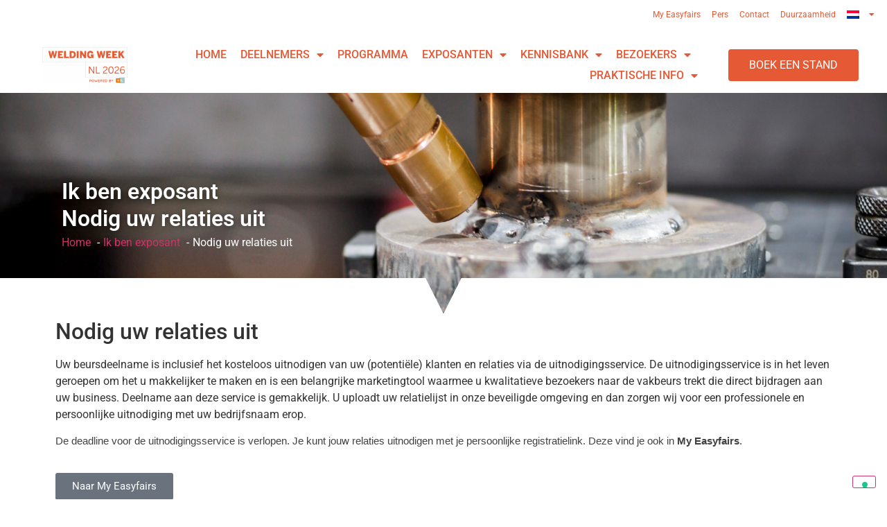

--- FILE ---
content_type: text/html; charset=UTF-8
request_url: https://www.welding-week.nl/ik-ben-exposant/nodig-jouw-relaties-uit/
body_size: 14575
content:
<!doctype html>
<html lang="nl-NL">
<head>
	<meta charset="UTF-8">
	<meta name="viewport" content="width=device-width, initial-scale=1">
	<link rel="profile" href="https://gmpg.org/xfn/11">
				<script type="text/javascript" class="_iub_cs_skip">
				var _iub = _iub || {};
				_iub.csConfiguration = _iub.csConfiguration || {};
				_iub.csConfiguration.siteId = "3535489";
				_iub.csConfiguration.cookiePolicyId = "14587587";
			</script>
			<script class="_iub_cs_skip" src="https://cs.iubenda.com/autoblocking/3535489.js"></script>
			<link media="all" href="https://www.welding-week.nl/wp-content/assets/220/css/agg_d4306e9daf8a2b24dd48af457f7ec283.css" rel="stylesheet"><title>Nodig uw relaties uit - Welding Week</title>
	
	<link rel="alternate" hreflang="nl" href="https://www.welding-week.nl/ik-ben-exposant/nodig-jouw-relaties-uit/" />
<link rel="alternate" hreflang="en" href="https://www.welding-week.nl/en/i-am-an-exhibitor/invite-your-contacts/" />
<link rel="alternate" hreflang="x-default" href="https://www.welding-week.nl/ik-ben-exposant/nodig-jouw-relaties-uit/" />
<meta name="dc.title" content="Nodig uw relaties uit - Welding Week">
<meta name="dc.description" content="Uw beursdeelname aan Welding Week is inclusief het kosteloos uitnodigen van uw relaties via de uitnodigingsservice.">
<meta name="dc.relation" content="https://www.welding-week.nl/ik-ben-exposant/nodig-jouw-relaties-uit/">
<meta name="dc.source" content="https://www.welding-week.nl/">
<meta name="dc.language" content="nl_NL">
<meta name="description" content="Uw beursdeelname aan Welding Week is inclusief het kosteloos uitnodigen van uw relaties via de uitnodigingsservice.">
<meta name="robots" content="index, follow, max-snippet:-1, max-image-preview:large, max-video-preview:-1">
<link rel="canonical" href="https://www.welding-week.nl/ik-ben-exposant/nodig-jouw-relaties-uit/">
<meta property="og:url" content="https://www.welding-week.nl/ik-ben-exposant/nodig-jouw-relaties-uit/">
<meta property="og:site_name" content="Nil Verbindingsweek">
<meta property="og:locale" content="nl_NL">
<meta property="og:locale:alternate" content="de_DE">
<meta property="og:locale:alternate" content="en_US">
<meta property="og:type" content="article">
<meta property="article:author" content="">
<meta property="article:publisher" content="">
<meta property="og:title" content="Nodig uw relaties uit - Welding Week">
<meta property="og:description" content="Uw beursdeelname aan Welding Week is inclusief het kosteloos uitnodigen van uw relaties via de uitnodigingsservice.">
<meta property="fb:pages" content="">
<meta property="fb:admins" content="">
<meta property="fb:app_id" content="">
<meta name="twitter:card" content="summary">
<meta name="twitter:site" content="">
<meta name="twitter:creator" content="">
<meta name="twitter:title" content="Nodig uw relaties uit - Welding Week">
<meta name="twitter:description" content="Uw beursdeelname aan Welding Week is inclusief het kosteloos uitnodigen van uw relaties via de uitnodigingsservice.">
<link rel='dns-prefetch' href='//cdn.iubenda.com' />
<link rel='dns-prefetch' href='//cdn.jsdelivr.net' />
<link rel="alternate" type="application/rss+xml" title="Nil Verbindingsweek &raquo; Feed" href="https://www.welding-week.nl/feed/" />
<link rel="alternate" type="application/rss+xml" title="Nil Verbindingsweek &raquo; Reactiesfeed" href="https://www.welding-week.nl/comments/feed/" />






















<link rel='stylesheet' id='elementor-post-4586-css' href='https://www.welding-week.nl/wp-content/assets/220/css/agg_single_100889b7ba7c756784cb4796ab217728.css?ver=1767971336' media='all' />





<link rel='stylesheet' id='elementor-post-1646-css' href='https://www.welding-week.nl/wp-content/assets/220/css/agg_single_d6b85fa12191ff395a339c5e3d89588b.css?ver=1767980937' media='all' />
<link rel='stylesheet' id='elementor-post-4404-css' href='https://www.welding-week.nl/wp-content/assets/220/css/agg_single_0f9163813d4f40d062c874d4330c5caf.css?ver=1767971336' media='all' />
<link rel='stylesheet' id='elementor-post-329-css' href='https://www.welding-week.nl/wp-content/assets/220/css/agg_single_3f359c5c1ae0eb5041b183200a2a89cb.css?ver=1767971907' media='all' />
<link rel='stylesheet' id='elementor-gf-local-roboto-css' href='https://www.welding-week.nl/wp-content/assets/220/css/agg_single_147139aec32380335b4bd22bc9f2ea8e.css?ver=1751022851' media='all' />
<link rel='stylesheet' id='elementor-gf-local-robotoslab-css' href='https://www.welding-week.nl/wp-content/assets/220/css/agg_single_b2c4c2d3745d6708cc8d367a94efae7d.css?ver=1751022883' media='all' />





<script  type="text/javascript" class=" _iub_cs_skip" id="iubenda-head-inline-scripts-0">
var _iub = _iub || [];
_iub.csConfiguration = {"askConsentAtCookiePolicyUpdate":true,"floatingPreferencesButtonDisplay":"bottom-right","lang":"nl","perPurposeConsent":true,"siteId":3535489,"whitelabel":false,"cookiePolicyId":14587587,"cookiePolicyUrl":"https://www.welding-week.nl/wp-content/uploads/sites/220/2024/03/Easyfairs-Cookies-Policy_EN-210216_FINAL.pdf", "banner":{ "acceptButtonColor":"#E55935","acceptButtonDisplay":true,"backgroundColor":"#FFFFFF","closeButtonDisplay":false,"customizeButtonDisplay":true,"explicitWithdrawal":true,"listPurposes":true,"linksColor":"#000000","position":"float-bottom-center","rejectButtonColor":"#E55935","rejectButtonDisplay":true,"showTitle":false,"textColor":"#000000" }};
</script>
<script  type="text/javascript" charset="UTF-8" async="" class=" _iub_cs_skip" src="//cdn.iubenda.com/cs/iubenda_cs.js?ver=3.12.4" id="iubenda-head-scripts-1-js"></script>
<script src="https://www.welding-week.nl/wp/wp-includes/js/jquery/jquery.min.js?ver=3.7.1" id="jquery-core-js"></script>
<script src="https://www.welding-week.nl/wp/wp-includes/js/jquery/jquery-migrate.min.js?ver=3.4.1" id="jquery-migrate-js"></script>
<script src="https://www.welding-week.nl/wp-content/assets/220/js/agg_single_4a82bbed148da4ecc006e7ebba68fc7d.js?ver=1.1.5" id="easyfairs-guest-list_polyfills-js"></script>
<script src="https://www.welding-week.nl/wp-content/assets/220/js/agg_single_ee30287f06da4e80acb180ddf699f291.js?ver=1.1.5" id="easyfairs-guest-list-js"></script>
<script src="https://www.welding-week.nl/wp-content/assets/220/js/agg_single_43a5f2981878ff5c9b605b2d8c7bb0ec.js?ver=1.1.5" id="jquery-ui-10-js"></script>
<script src="https://cdn.jsdelivr.net/npm/add-to-calendar-button@2?ver=1.1.5" id="add-to-calendar-button-js"></script>
<script src="https://easyfairsassets.com/elassets/lib/font-awesome/js/v4-shims.min.js?ver=3.32.2" id="font-awesome-4-shim-js"></script>
<script src="https://www.welding-week.nl/wp-content/assets/220/js/agg_single_e5c0cd0b7db07be431e26714a3aea473.js?ver=v3.2.1" id="js-cookie-js"></script>
<link rel="https://api.w.org/" href="https://www.welding-week.nl/wp-json/" /><link rel="alternate" title="JSON" type="application/json" href="https://www.welding-week.nl/wp-json/wp/v2/pages/1646" /><link rel="EditURI" type="application/rsd+xml" title="RSD" href="https://www.welding-week.nl/wp/xmlrpc.php?rsd" />
<link rel='shortlink' href='https://www.welding-week.nl/?p=1646' />
<link rel="alternate" title="oEmbed (JSON)" type="application/json+oembed" href="https://www.welding-week.nl/wp-json/oembed/1.0/embed?url=https%3A%2F%2Fwww.welding-week.nl%2Fik-ben-exposant%2Fnodig-jouw-relaties-uit%2F" />
<link rel="alternate" title="oEmbed (XML)" type="text/xml+oembed" href="https://www.welding-week.nl/wp-json/oembed/1.0/embed?url=https%3A%2F%2Fwww.welding-week.nl%2Fik-ben-exposant%2Fnodig-jouw-relaties-uit%2F&#038;format=xml" />
<meta name="generator" content="EasyFairs" /><meta name="generator" content="WPML ver:4.7.6 stt:38,1;" />
<meta name="generator" content="Elementor 3.32.2; features: additional_custom_breakpoints; settings: css_print_method-external, google_font-enabled, font_display-auto">
			
			<link rel="icon" href="https://easyfairsassets.com/sites/220/2020/02/Logo-WeldingWeek-2026-150x150.png" sizes="32x32" />
<link rel="icon" href="https://easyfairsassets.com/sites/220/2020/02/Logo-WeldingWeek-2026.png" sizes="192x192" />
<link rel="apple-touch-icon" href="https://easyfairsassets.com/sites/220/2020/02/Logo-WeldingWeek-2026.png" />
<meta name="msapplication-TileImage" content="https://easyfairsassets.com/sites/220/2020/02/Logo-WeldingWeek-2026.png" />
        <!-- Google Tag Manager -->
                    <script>(function(w,d,s,l,i){w[l]=w[l]||[];w[l].push({'gtm.start':
                        new Date().getTime(),event:'gtm.js'});var f=d.getElementsByTagName(s)[0],
                    j=d.createElement(s),dl=l!='dataLayer'?'&l='+l:'';j.async=true;j.src=
                    'https://www.googletagmanager.com/gtm.js?id='+i+dl;f.parentNode.insertBefore(j,f);
                })(window,document,'script','dataLayer','GTM-TW6DRXG');
            </script>
                    <script>(function(w,d,s,l,i){w[l]=w[l]||[];w[l].push({'gtm.start':
                    new Date().getTime(),event:'gtm.js'});var f=d.getElementsByTagName(s)[0],
                j=d.createElement(s),dl=l!='dataLayer'?'&l='+l:'';j.async=true;j.src=
                'https://www.googletagmanager.com/gtm.js?id='+i+dl;f.parentNode.insertBefore(j,f);
            })(window,document,'script','dataLayer','GTM-TLBPTT2');
        </script>
                <!-- End Google Tag Manager -->
        </head>
<body class="wp-singular page-template-default page page-id-1646 page-child parent-pageid-1621 wp-custom-logo wp-embed-responsive wp-theme-hello-elementor wp-child-theme-easyfairs hello-elementor-default elementor-default elementor-kit-4586 elementor-page elementor-page-1646">

<!-- Google Tag Manager (noscript) -->
        <noscript><iframe src="https://www.googletagmanager.com/ns.html?id=GTM-TLBPTT2" height="0" width="0" style="display:none;visibility:hidden"></iframe></noscript><noscript><iframe src="https://www.googletagmanager.com/ns.html?id=GTM-TW6DRXG" height="0" width="0" style="display:none;visibility:hidden"></iframe></noscript><!-- End Google Tag Manager (noscript) --><script>
// Controleer of de huidige URL de string "/en/" bevat
if (!window.location.href.includes('/en/')) {
    // Creëer een nieuw script element
    var script = document.createElement('script');
    script.id = 'sli-script';
    script.src = 'https://widget.slinger.to/match.js';
    script.setAttribute('data-widget', 'daxppje6');
    script.setAttribute('data-open', 'false');
    script.setAttribute('data-open-mobile', 'false');
    script.setAttribute('data-position', 'left');
    script.setAttribute('data-size', 'small');
    script.setAttribute('data-language', 'nl');

document.body.appendChild(script);
}
</script>

<script>
// Controleer of de huidige URL de string "/en/" bevat
if (window.location.href.includes('/en/')) {
    // Creëer een nieuw script element
    var script = document.createElement('script');
    script.id = 'sli-script';
    script.src = 'https://widget.slinger.to/match.js';
    script.setAttribute('data-widget', 'daxppje6');
    script.setAttribute('data-open', 'false');
    script.setAttribute('data-open-mobile', 'false');
    script.setAttribute('data-position', 'left');
    script.setAttribute('data-size', 'small');
    script.setAttribute('data-language', 'en');
    document.body.appendChild(script);
}
</script>


<a class="skip-link screen-reader-text" href="#content">Skip to content</a>

		<header data-elementor-type="header" data-elementor-id="4404" class="elementor elementor-4404 elementor-location-header" data-elementor-post-type="elementor_library">
					<section class="elementor-section elementor-top-section elementor-element elementor-element-5a69057d elementor-section-full_width elementor-section-height-default elementor-section-height-default" data-id="5a69057d" data-element_type="section">
						<div class="elementor-container elementor-column-gap-default">
					<div class="elementor-column elementor-col-50 elementor-top-column elementor-element elementor-element-373c84b6" data-id="373c84b6" data-element_type="column">
			<div class="elementor-widget-wrap elementor-element-populated">
						<div class="elementor-element elementor-element-11d71ee elementor-widget elementor-widget-text-editor" data-id="11d71ee" data-element_type="widget" data-widget_type="text-editor.default">
				<div class="elementor-widget-container">
									<p>Evenementenhal Gorinchem– Franklinweg 2 4207 HZ Gorinchem</p>								</div>
				</div>
					</div>
		</div>
				<div class="elementor-column elementor-col-50 elementor-top-column elementor-element elementor-element-5fd2e9c4 elementor-hidden-phone" data-id="5fd2e9c4" data-element_type="column">
			<div class="elementor-widget-wrap elementor-element-populated">
						<div class="elementor-element elementor-element-78c6505d elementor-nav-menu__align-end elementor-nav-menu--dropdown-tablet elementor-nav-menu__text-align-aside elementor-nav-menu--toggle elementor-nav-menu--burger elementor-widget elementor-widget-nav-menu" data-id="78c6505d" data-element_type="widget" data-settings="{&quot;layout&quot;:&quot;horizontal&quot;,&quot;submenu_icon&quot;:{&quot;value&quot;:&quot;&lt;i class=\&quot;fas fa-caret-down\&quot; aria-hidden=\&quot;true\&quot;&gt;&lt;\/i&gt;&quot;,&quot;library&quot;:&quot;fa-solid&quot;},&quot;toggle&quot;:&quot;burger&quot;}" data-widget_type="nav-menu.default">
				<div class="elementor-widget-container">
								<nav aria-label="Menu" class="elementor-nav-menu--main elementor-nav-menu__container elementor-nav-menu--layout-horizontal e--pointer-none">
				<ul id="menu-1-78c6505d" class="elementor-nav-menu"><li class="menu-item menu-item-type-custom menu-item-object-custom menu-item-10611"><a href="https://my.easyfairs.com/#/login" class="elementor-item elementor-item-anchor">My Easyfairs</a></li>
<li class="menu-item menu-item-type-post_type menu-item-object-page menu-item-477"><a href="https://www.welding-week.nl/pers/" class="elementor-item">Pers</a></li>
<li class="menu-item menu-item-type-post_type menu-item-object-page menu-item-478"><a href="https://www.welding-week.nl/contact/" class="elementor-item">Contact</a></li>
<li class="menu-item menu-item-type-post_type menu-item-object-page menu-item-10610"><a href="https://www.welding-week.nl/esg/" class="elementor-item">Duurzaamheid</a></li>
<li class="menu-item wpml-ls-slot-16 wpml-ls-item wpml-ls-item-nl wpml-ls-current-language wpml-ls-menu-item wpml-ls-first-item menu-item-type-wpml_ls_menu_item menu-item-object-wpml_ls_menu_item menu-item-has-children menu-item-wpml-ls-16-nl"><a href="https://www.welding-week.nl/ik-ben-exposant/nodig-jouw-relaties-uit/" title="Schakel over naar " class="elementor-item"><img
            class="wpml-ls-flag"
            src="https://www.welding-week.nl/wp-content/plugins/sitepress-multilingual-cms/res/flags/nl.png"
            alt="Nederlands"
            width=18
            height=12
    /></a>
<ul class="sub-menu elementor-nav-menu--dropdown">
	<li class="menu-item wpml-ls-slot-16 wpml-ls-item wpml-ls-item-en wpml-ls-menu-item wpml-ls-last-item menu-item-type-wpml_ls_menu_item menu-item-object-wpml_ls_menu_item menu-item-wpml-ls-16-en"><a href="https://www.welding-week.nl/en/i-am-an-exhibitor/invite-your-contacts/" title="Schakel over naar " class="elementor-sub-item"><img
            class="wpml-ls-flag"
            src="https://www.welding-week.nl/wp-content/plugins/sitepress-multilingual-cms/res/flags/en.png"
            alt="Engels"
            width=18
            height=12
    /></a></li>
</ul>
</li>
</ul>			</nav>
					<div class="elementor-menu-toggle" role="button" tabindex="0" aria-label="Menu Toggle" aria-expanded="false">
			<i aria-hidden="true" role="presentation" class="elementor-menu-toggle__icon--open eicon-menu-bar"></i><i aria-hidden="true" role="presentation" class="elementor-menu-toggle__icon--close eicon-close"></i>		</div>
					<nav class="elementor-nav-menu--dropdown elementor-nav-menu__container" aria-hidden="true">
				<ul id="menu-2-78c6505d" class="elementor-nav-menu"><li class="menu-item menu-item-type-custom menu-item-object-custom menu-item-10611"><a href="https://my.easyfairs.com/#/login" class="elementor-item elementor-item-anchor" tabindex="-1">My Easyfairs</a></li>
<li class="menu-item menu-item-type-post_type menu-item-object-page menu-item-477"><a href="https://www.welding-week.nl/pers/" class="elementor-item" tabindex="-1">Pers</a></li>
<li class="menu-item menu-item-type-post_type menu-item-object-page menu-item-478"><a href="https://www.welding-week.nl/contact/" class="elementor-item" tabindex="-1">Contact</a></li>
<li class="menu-item menu-item-type-post_type menu-item-object-page menu-item-10610"><a href="https://www.welding-week.nl/esg/" class="elementor-item" tabindex="-1">Duurzaamheid</a></li>
<li class="menu-item wpml-ls-slot-16 wpml-ls-item wpml-ls-item-nl wpml-ls-current-language wpml-ls-menu-item wpml-ls-first-item menu-item-type-wpml_ls_menu_item menu-item-object-wpml_ls_menu_item menu-item-has-children menu-item-wpml-ls-16-nl"><a href="https://www.welding-week.nl/ik-ben-exposant/nodig-jouw-relaties-uit/" title="Schakel over naar " class="elementor-item" tabindex="-1"><img
            class="wpml-ls-flag"
            src="https://www.welding-week.nl/wp-content/plugins/sitepress-multilingual-cms/res/flags/nl.png"
            alt="Nederlands"
            width=18
            height=12
    /></a>
<ul class="sub-menu elementor-nav-menu--dropdown">
	<li class="menu-item wpml-ls-slot-16 wpml-ls-item wpml-ls-item-en wpml-ls-menu-item wpml-ls-last-item menu-item-type-wpml_ls_menu_item menu-item-object-wpml_ls_menu_item menu-item-wpml-ls-16-en"><a href="https://www.welding-week.nl/en/i-am-an-exhibitor/invite-your-contacts/" title="Schakel over naar " class="elementor-sub-item" tabindex="-1"><img
            class="wpml-ls-flag"
            src="https://www.welding-week.nl/wp-content/plugins/sitepress-multilingual-cms/res/flags/en.png"
            alt="Engels"
            width=18
            height=12
    /></a></li>
</ul>
</li>
</ul>			</nav>
						</div>
				</div>
					</div>
		</div>
					</div>
		</section>
				<section class="elementor-section elementor-top-section elementor-element elementor-element-3c56f6ee elementor-section-content-middle elementor-section-full_width elementor-section-height-default elementor-section-height-default" data-id="3c56f6ee" data-element_type="section" data-settings="{&quot;background_background&quot;:&quot;classic&quot;,&quot;sticky&quot;:&quot;top&quot;,&quot;sticky_on&quot;:[&quot;desktop&quot;,&quot;tablet&quot;,&quot;mobile&quot;],&quot;sticky_offset&quot;:0,&quot;sticky_effects_offset&quot;:0,&quot;sticky_anchor_link_offset&quot;:0}">
						<div class="elementor-container elementor-column-gap-default">
					<div class="elementor-column elementor-col-33 elementor-top-column elementor-element elementor-element-3edc44d3" data-id="3edc44d3" data-element_type="column" data-settings="{&quot;background_background&quot;:&quot;classic&quot;}">
			<div class="elementor-widget-wrap elementor-element-populated">
						<div class="elementor-element elementor-element-1d006336 elementor-widget elementor-widget-theme-site-logo elementor-widget-image" data-id="1d006336" data-element_type="widget" data-widget_type="theme-site-logo.default">
				<div class="elementor-widget-container">
											<a href="https://www.welding-week.nl">
			<img fetchpriority="high" width="1757" height="730" src="https://easyfairsassets.com/sites/220/2020/02/Logo-WeldingWeek-2026.png" class="attachment-full size-full wp-image-10845" alt="" srcset="https://easyfairsassets.com/sites/220/2020/02/Logo-WeldingWeek-2026.png 1757w, https://easyfairsassets.com/sites/220/2020/02/Logo-WeldingWeek-2026-300x125.png 300w, https://easyfairsassets.com/sites/220/2020/02/Logo-WeldingWeek-2026-1024x425.png 1024w, https://easyfairsassets.com/sites/220/2020/02/Logo-WeldingWeek-2026-768x319.png 768w, https://easyfairsassets.com/sites/220/2020/02/Logo-WeldingWeek-2026-1536x638.png 1536w" sizes="(max-width: 1757px) 100vw, 1757px" />				</a>
											</div>
				</div>
					</div>
		</div>
				<div class="elementor-column elementor-col-33 elementor-top-column elementor-element elementor-element-33f57022" data-id="33f57022" data-element_type="column">
			<div class="elementor-widget-wrap elementor-element-populated">
						<div class="elementor-element elementor-element-2ddedc92 elementor-nav-menu__align-end elementor-nav-menu--stretch elementor-nav-menu--dropdown-tablet elementor-nav-menu__text-align-aside elementor-nav-menu--toggle elementor-nav-menu--burger elementor-widget elementor-widget-nav-menu" data-id="2ddedc92" data-element_type="widget" data-settings="{&quot;full_width&quot;:&quot;stretch&quot;,&quot;layout&quot;:&quot;horizontal&quot;,&quot;submenu_icon&quot;:{&quot;value&quot;:&quot;&lt;i class=\&quot;fas fa-caret-down\&quot; aria-hidden=\&quot;true\&quot;&gt;&lt;\/i&gt;&quot;,&quot;library&quot;:&quot;fa-solid&quot;},&quot;toggle&quot;:&quot;burger&quot;}" data-widget_type="nav-menu.default">
				<div class="elementor-widget-container">
								<nav aria-label="Menu" class="elementor-nav-menu--main elementor-nav-menu__container elementor-nav-menu--layout-horizontal e--pointer-underline e--animation-fade">
				<ul id="menu-1-2ddedc92" class="elementor-nav-menu"><li class="menu-item menu-item-type-post_type menu-item-object-page menu-item-home menu-item-1611"><a href="https://www.welding-week.nl/" class="elementor-item">Home</a></li>
<li class="menu-item menu-item-type-custom menu-item-object-custom menu-item-has-children menu-item-4579"><a class="elementor-item">Deelnemers</a>
<ul class="sub-menu elementor-nav-menu--dropdown">
	<li class="menu-item menu-item-type-custom menu-item-object-custom menu-item-4580"><a href="https://www.welding-week.nl/exhibitor/" class="elementor-sub-item">Deelnemers</a></li>
	<li class="menu-item menu-item-type-custom menu-item-object-custom menu-item-4581"><a href="https://www.welding-week.nl/products/" class="elementor-sub-item">Producten</a></li>
	<li class="menu-item menu-item-type-custom menu-item-object-custom menu-item-4582"><a href="https://www.welding-week.nl/product-category/innovatiegalerij/" class="elementor-sub-item">Innovaties</a></li>
	<li class="menu-item menu-item-type-custom menu-item-object-custom menu-item-4583"><a href="https://www.welding-week.nl/news/" class="elementor-sub-item">Nieuws</a></li>
	<li class="menu-item menu-item-type-custom menu-item-object-custom menu-item-4584"><a href="https://www.welding-week.nl/job/" class="elementor-sub-item">Vacatures</a></li>
</ul>
</li>
<li class="menu-item menu-item-type-post_type menu-item-object-page menu-item-10615"><a href="https://www.welding-week.nl/programma/" class="elementor-item">Programma</a></li>
<li class="menu-item menu-item-type-custom menu-item-object-custom current-menu-ancestor menu-item-has-children menu-item-1612"><a class="elementor-item">Exposanten</a>
<ul class="sub-menu elementor-nav-menu--dropdown">
	<li class="menu-item menu-item-type-post_type menu-item-object-page current-page-ancestor current-menu-ancestor current-menu-parent current-page-parent current_page_parent current_page_ancestor menu-item-has-children menu-item-1633"><a href="https://www.welding-week.nl/ik-ben-exposant/" class="elementor-sub-item">Ik ben exposant</a>
	<ul class="sub-menu elementor-nav-menu--dropdown">
		<li class="menu-item menu-item-type-post_type menu-item-object-page menu-item-1616"><a href="https://www.welding-week.nl/ik-ben-exposant/praktische-informatie/" class="elementor-sub-item">Praktische informatie</a></li>
		<li class="menu-item menu-item-type-post_type menu-item-object-page menu-item-1657"><a href="https://www.welding-week.nl/ik-ben-exposant/wij-maken-jouw-deelname-easy/" class="elementor-sub-item">Wij maken deelnemen &#8220;Easy&#8221;</a></li>
		<li class="menu-item menu-item-type-post_type menu-item-object-page menu-item-1656"><a href="https://www.welding-week.nl/ik-ben-exposant/hoe-de-beurs-te-promoten/" class="elementor-sub-item">Hoe de beurs te promoten</a></li>
		<li class="menu-item menu-item-type-post_type menu-item-object-page menu-item-1655"><a href="https://www.welding-week.nl/ik-ben-exposant/easygo/" class="elementor-sub-item">EasyGo</a></li>
		<li class="menu-item menu-item-type-post_type menu-item-object-page current-menu-item page_item page-item-1646 current_page_item menu-item-1653"><a href="https://www.welding-week.nl/ik-ben-exposant/nodig-jouw-relaties-uit/" aria-current="page" class="elementor-sub-item elementor-item-active">Nodig uw relaties uit</a></li>
		<li class="menu-item menu-item-type-post_type menu-item-object-page menu-item-7443"><a href="https://www.welding-week.nl/exposanten-tips-tricks/" class="elementor-sub-item">Exposanten Tips &#038; Tricks</a></li>
		<li class="menu-item menu-item-type-post_type menu-item-object-page menu-item-1658"><a href="https://www.welding-week.nl/ik-ben-exposant/smart-badge/" class="elementor-sub-item">Smart Badge</a></li>
		<li class="menu-item menu-item-type-post_type menu-item-object-page menu-item-8606"><a href="https://www.welding-week.nl/elementor-8577/" class="elementor-sub-item">Easyfairs NL app – Exposanten</a></li>
	</ul>
</li>
	<li class="menu-item menu-item-type-post_type menu-item-object-page menu-item-has-children menu-item-1675"><a href="https://www.welding-week.nl/ik-wil-exposant-worden/" class="elementor-sub-item">Ik wil exposant worden</a>
	<ul class="sub-menu elementor-nav-menu--dropdown">
		<li class="menu-item menu-item-type-post_type menu-item-object-page menu-item-1676"><a href="https://www.welding-week.nl/ik-wil-exposant-worden/waarom-deelnemen/" class="elementor-sub-item">Waarom deelnemen</a></li>
		<li class="menu-item menu-item-type-post_type menu-item-object-page menu-item-1678"><a href="https://www.welding-week.nl/ik-wil-exposant-worden/wie-is-de-bezoeker/" class="elementor-sub-item">Wie is de bezoeker</a></li>
		<li class="menu-item menu-item-type-post_type menu-item-object-page menu-item-1677"><a href="https://www.welding-week.nl/ik-wil-exposant-worden/easygo/" class="elementor-sub-item">EasyGo</a></li>
	</ul>
</li>
</ul>
</li>
<li class="menu-item menu-item-type-post_type menu-item-object-page menu-item-has-children menu-item-8159"><a href="https://www.welding-week.nl/kennisbank/" class="elementor-item">Kennisbank</a>
<ul class="sub-menu elementor-nav-menu--dropdown">
	<li class="menu-item menu-item-type-post_type menu-item-object-page menu-item-10190"><a href="https://www.welding-week.nl/nieuws/lassen/" class="elementor-sub-item">Lassen</a></li>
	<li class="menu-item menu-item-type-post_type menu-item-object-page menu-item-10189"><a href="https://www.welding-week.nl/nieuws/lijmen/" class="elementor-sub-item">Lijmen</a></li>
	<li class="menu-item menu-item-type-post_type menu-item-object-page menu-item-10188"><a href="https://www.welding-week.nl/nieuws/snijden/" class="elementor-sub-item">Snijden</a></li>
	<li class="menu-item menu-item-type-post_type menu-item-object-page menu-item-10191"><a href="https://www.welding-week.nl/nieuws/" class="elementor-sub-item">Nieuws</a></li>
</ul>
</li>
<li class="menu-item menu-item-type-custom menu-item-object-custom menu-item-has-children menu-item-2946"><a class="elementor-item">Bezoekers</a>
<ul class="sub-menu elementor-nav-menu--dropdown">
	<li class="menu-item menu-item-type-post_type menu-item-object-page menu-item-1696"><a href="https://www.welding-week.nl/bezoekers/waarom-bezoeken/" class="elementor-sub-item">Waarom bezoeken?</a></li>
	<li class="menu-item menu-item-type-post_type menu-item-object-page menu-item-1695"><a href="https://www.welding-week.nl/bezoekers/exposantenprofiel/" class="elementor-sub-item">Wie is de exposant</a></li>
	<li class="menu-item menu-item-type-post_type menu-item-object-page menu-item-1694"><a href="https://www.welding-week.nl/bezoekers/smart-badge/" class="elementor-sub-item">Smart Badge</a></li>
	<li class="menu-item menu-item-type-post_type menu-item-object-page menu-item-8607"><a href="https://www.welding-week.nl/bezoekers-easyfairsnl/" class="elementor-sub-item">Easyfairs NL app</a></li>
</ul>
</li>
<li class="menu-item menu-item-type-custom menu-item-object-custom menu-item-has-children menu-item-2947"><a class="elementor-item">Praktische info</a>
<ul class="sub-menu elementor-nav-menu--dropdown">
	<li class="menu-item menu-item-type-post_type menu-item-object-page menu-item-1815"><a href="https://www.welding-week.nl/praktische-info/" class="elementor-sub-item">Praktische info</a></li>
	<li class="menu-item menu-item-type-post_type menu-item-object-page menu-item-1827"><a href="https://www.welding-week.nl/pers/" class="elementor-sub-item">Pers</a></li>
	<li class="menu-item menu-item-type-post_type menu-item-object-page menu-item-2300"><a href="https://www.welding-week.nl/ons-team/" class="elementor-sub-item">Ons team</a></li>
	<li class="menu-item menu-item-type-post_type menu-item-object-page menu-item-1813"><a href="https://www.welding-week.nl/contact/" class="elementor-sub-item">Contact</a></li>
	<li class="menu-item menu-item-type-post_type menu-item-object-page menu-item-7970"><a href="https://www.welding-week.nl/verblijven-tijdens-beurs/" class="elementor-sub-item">Verblijven tijdens beurs</a></li>
	<li class="menu-item menu-item-type-post_type menu-item-object-page menu-item-10609"><a href="https://www.welding-week.nl/samen-rijden/" class="elementor-sub-item">Samen rijden</a></li>
</ul>
</li>
</ul>			</nav>
					<div class="elementor-menu-toggle" role="button" tabindex="0" aria-label="Menu Toggle" aria-expanded="false">
			<i aria-hidden="true" role="presentation" class="elementor-menu-toggle__icon--open eicon-menu-bar"></i><i aria-hidden="true" role="presentation" class="elementor-menu-toggle__icon--close eicon-close"></i>		</div>
					<nav class="elementor-nav-menu--dropdown elementor-nav-menu__container" aria-hidden="true">
				<ul id="menu-2-2ddedc92" class="elementor-nav-menu"><li class="menu-item menu-item-type-post_type menu-item-object-page menu-item-home menu-item-1611"><a href="https://www.welding-week.nl/" class="elementor-item" tabindex="-1">Home</a></li>
<li class="menu-item menu-item-type-custom menu-item-object-custom menu-item-has-children menu-item-4579"><a class="elementor-item" tabindex="-1">Deelnemers</a>
<ul class="sub-menu elementor-nav-menu--dropdown">
	<li class="menu-item menu-item-type-custom menu-item-object-custom menu-item-4580"><a href="https://www.welding-week.nl/exhibitor/" class="elementor-sub-item" tabindex="-1">Deelnemers</a></li>
	<li class="menu-item menu-item-type-custom menu-item-object-custom menu-item-4581"><a href="https://www.welding-week.nl/products/" class="elementor-sub-item" tabindex="-1">Producten</a></li>
	<li class="menu-item menu-item-type-custom menu-item-object-custom menu-item-4582"><a href="https://www.welding-week.nl/product-category/innovatiegalerij/" class="elementor-sub-item" tabindex="-1">Innovaties</a></li>
	<li class="menu-item menu-item-type-custom menu-item-object-custom menu-item-4583"><a href="https://www.welding-week.nl/news/" class="elementor-sub-item" tabindex="-1">Nieuws</a></li>
	<li class="menu-item menu-item-type-custom menu-item-object-custom menu-item-4584"><a href="https://www.welding-week.nl/job/" class="elementor-sub-item" tabindex="-1">Vacatures</a></li>
</ul>
</li>
<li class="menu-item menu-item-type-post_type menu-item-object-page menu-item-10615"><a href="https://www.welding-week.nl/programma/" class="elementor-item" tabindex="-1">Programma</a></li>
<li class="menu-item menu-item-type-custom menu-item-object-custom current-menu-ancestor menu-item-has-children menu-item-1612"><a class="elementor-item" tabindex="-1">Exposanten</a>
<ul class="sub-menu elementor-nav-menu--dropdown">
	<li class="menu-item menu-item-type-post_type menu-item-object-page current-page-ancestor current-menu-ancestor current-menu-parent current-page-parent current_page_parent current_page_ancestor menu-item-has-children menu-item-1633"><a href="https://www.welding-week.nl/ik-ben-exposant/" class="elementor-sub-item" tabindex="-1">Ik ben exposant</a>
	<ul class="sub-menu elementor-nav-menu--dropdown">
		<li class="menu-item menu-item-type-post_type menu-item-object-page menu-item-1616"><a href="https://www.welding-week.nl/ik-ben-exposant/praktische-informatie/" class="elementor-sub-item" tabindex="-1">Praktische informatie</a></li>
		<li class="menu-item menu-item-type-post_type menu-item-object-page menu-item-1657"><a href="https://www.welding-week.nl/ik-ben-exposant/wij-maken-jouw-deelname-easy/" class="elementor-sub-item" tabindex="-1">Wij maken deelnemen &#8220;Easy&#8221;</a></li>
		<li class="menu-item menu-item-type-post_type menu-item-object-page menu-item-1656"><a href="https://www.welding-week.nl/ik-ben-exposant/hoe-de-beurs-te-promoten/" class="elementor-sub-item" tabindex="-1">Hoe de beurs te promoten</a></li>
		<li class="menu-item menu-item-type-post_type menu-item-object-page menu-item-1655"><a href="https://www.welding-week.nl/ik-ben-exposant/easygo/" class="elementor-sub-item" tabindex="-1">EasyGo</a></li>
		<li class="menu-item menu-item-type-post_type menu-item-object-page current-menu-item page_item page-item-1646 current_page_item menu-item-1653"><a href="https://www.welding-week.nl/ik-ben-exposant/nodig-jouw-relaties-uit/" aria-current="page" class="elementor-sub-item elementor-item-active" tabindex="-1">Nodig uw relaties uit</a></li>
		<li class="menu-item menu-item-type-post_type menu-item-object-page menu-item-7443"><a href="https://www.welding-week.nl/exposanten-tips-tricks/" class="elementor-sub-item" tabindex="-1">Exposanten Tips &#038; Tricks</a></li>
		<li class="menu-item menu-item-type-post_type menu-item-object-page menu-item-1658"><a href="https://www.welding-week.nl/ik-ben-exposant/smart-badge/" class="elementor-sub-item" tabindex="-1">Smart Badge</a></li>
		<li class="menu-item menu-item-type-post_type menu-item-object-page menu-item-8606"><a href="https://www.welding-week.nl/elementor-8577/" class="elementor-sub-item" tabindex="-1">Easyfairs NL app – Exposanten</a></li>
	</ul>
</li>
	<li class="menu-item menu-item-type-post_type menu-item-object-page menu-item-has-children menu-item-1675"><a href="https://www.welding-week.nl/ik-wil-exposant-worden/" class="elementor-sub-item" tabindex="-1">Ik wil exposant worden</a>
	<ul class="sub-menu elementor-nav-menu--dropdown">
		<li class="menu-item menu-item-type-post_type menu-item-object-page menu-item-1676"><a href="https://www.welding-week.nl/ik-wil-exposant-worden/waarom-deelnemen/" class="elementor-sub-item" tabindex="-1">Waarom deelnemen</a></li>
		<li class="menu-item menu-item-type-post_type menu-item-object-page menu-item-1678"><a href="https://www.welding-week.nl/ik-wil-exposant-worden/wie-is-de-bezoeker/" class="elementor-sub-item" tabindex="-1">Wie is de bezoeker</a></li>
		<li class="menu-item menu-item-type-post_type menu-item-object-page menu-item-1677"><a href="https://www.welding-week.nl/ik-wil-exposant-worden/easygo/" class="elementor-sub-item" tabindex="-1">EasyGo</a></li>
	</ul>
</li>
</ul>
</li>
<li class="menu-item menu-item-type-post_type menu-item-object-page menu-item-has-children menu-item-8159"><a href="https://www.welding-week.nl/kennisbank/" class="elementor-item" tabindex="-1">Kennisbank</a>
<ul class="sub-menu elementor-nav-menu--dropdown">
	<li class="menu-item menu-item-type-post_type menu-item-object-page menu-item-10190"><a href="https://www.welding-week.nl/nieuws/lassen/" class="elementor-sub-item" tabindex="-1">Lassen</a></li>
	<li class="menu-item menu-item-type-post_type menu-item-object-page menu-item-10189"><a href="https://www.welding-week.nl/nieuws/lijmen/" class="elementor-sub-item" tabindex="-1">Lijmen</a></li>
	<li class="menu-item menu-item-type-post_type menu-item-object-page menu-item-10188"><a href="https://www.welding-week.nl/nieuws/snijden/" class="elementor-sub-item" tabindex="-1">Snijden</a></li>
	<li class="menu-item menu-item-type-post_type menu-item-object-page menu-item-10191"><a href="https://www.welding-week.nl/nieuws/" class="elementor-sub-item" tabindex="-1">Nieuws</a></li>
</ul>
</li>
<li class="menu-item menu-item-type-custom menu-item-object-custom menu-item-has-children menu-item-2946"><a class="elementor-item" tabindex="-1">Bezoekers</a>
<ul class="sub-menu elementor-nav-menu--dropdown">
	<li class="menu-item menu-item-type-post_type menu-item-object-page menu-item-1696"><a href="https://www.welding-week.nl/bezoekers/waarom-bezoeken/" class="elementor-sub-item" tabindex="-1">Waarom bezoeken?</a></li>
	<li class="menu-item menu-item-type-post_type menu-item-object-page menu-item-1695"><a href="https://www.welding-week.nl/bezoekers/exposantenprofiel/" class="elementor-sub-item" tabindex="-1">Wie is de exposant</a></li>
	<li class="menu-item menu-item-type-post_type menu-item-object-page menu-item-1694"><a href="https://www.welding-week.nl/bezoekers/smart-badge/" class="elementor-sub-item" tabindex="-1">Smart Badge</a></li>
	<li class="menu-item menu-item-type-post_type menu-item-object-page menu-item-8607"><a href="https://www.welding-week.nl/bezoekers-easyfairsnl/" class="elementor-sub-item" tabindex="-1">Easyfairs NL app</a></li>
</ul>
</li>
<li class="menu-item menu-item-type-custom menu-item-object-custom menu-item-has-children menu-item-2947"><a class="elementor-item" tabindex="-1">Praktische info</a>
<ul class="sub-menu elementor-nav-menu--dropdown">
	<li class="menu-item menu-item-type-post_type menu-item-object-page menu-item-1815"><a href="https://www.welding-week.nl/praktische-info/" class="elementor-sub-item" tabindex="-1">Praktische info</a></li>
	<li class="menu-item menu-item-type-post_type menu-item-object-page menu-item-1827"><a href="https://www.welding-week.nl/pers/" class="elementor-sub-item" tabindex="-1">Pers</a></li>
	<li class="menu-item menu-item-type-post_type menu-item-object-page menu-item-2300"><a href="https://www.welding-week.nl/ons-team/" class="elementor-sub-item" tabindex="-1">Ons team</a></li>
	<li class="menu-item menu-item-type-post_type menu-item-object-page menu-item-1813"><a href="https://www.welding-week.nl/contact/" class="elementor-sub-item" tabindex="-1">Contact</a></li>
	<li class="menu-item menu-item-type-post_type menu-item-object-page menu-item-7970"><a href="https://www.welding-week.nl/verblijven-tijdens-beurs/" class="elementor-sub-item" tabindex="-1">Verblijven tijdens beurs</a></li>
	<li class="menu-item menu-item-type-post_type menu-item-object-page menu-item-10609"><a href="https://www.welding-week.nl/samen-rijden/" class="elementor-sub-item" tabindex="-1">Samen rijden</a></li>
</ul>
</li>
</ul>			</nav>
						</div>
				</div>
					</div>
		</div>
				<div class="elementor-column elementor-col-33 elementor-top-column elementor-element elementor-element-186e6df6" data-id="186e6df6" data-element_type="column">
			<div class="elementor-widget-wrap elementor-element-populated">
						<div class="elementor-element elementor-element-5c3805bd elementor-widget elementor-widget-dynamic-button" data-id="5c3805bd" data-element_type="widget" data-widget_type="dynamic-button.default">
				<div class="elementor-widget-container">
					        <div class="elementor-button-wrapper">
            <a href="https://www.welding-week.nl/boek-een-stand/" class="elementor-button-link elementor-button elementor-size-md" role="button">
                        <span class="elementor-button-content-wrapper">
						<span class="elementor-button-text">BOEK EEN STAND</span>
		</span>
                    </a>
        </div>
        				</div>
				</div>
					</div>
		</div>
					</div>
		</section>
				</header>
		
<main class="site-main post-1646 page type-page status-publish hentry" role="main">
		<div class="page-content">
				<div data-elementor-type="wp-post" data-elementor-id="1646" class="elementor elementor-1646" data-elementor-post-type="page">
						<section class="elementor-section elementor-top-section elementor-element elementor-element-5d1189ec elementor-section-height-min-height elementor-section-content-middle elementor-section-items-bottom elementor-section-boxed elementor-section-height-default" data-id="5d1189ec" data-element_type="section" data-settings="{&quot;background_background&quot;:&quot;classic&quot;,&quot;shape_divider_bottom&quot;:&quot;arrow&quot;,&quot;shape_divider_bottom_negative&quot;:&quot;yes&quot;}">
							<div class="elementor-background-overlay"></div>
						<div class="elementor-shape elementor-shape-bottom" aria-hidden="true" data-negative="true">
			<svg xmlns="http://www.w3.org/2000/svg" viewBox="0 0 700 10" preserveAspectRatio="none">
	<path class="elementor-shape-fill" d="M360 0L350 9.9 340 0 0 0 0 10 700 10 700 0"/>
</svg>		</div>
					<div class="elementor-container elementor-column-gap-default">
					<div class="elementor-column elementor-col-50 elementor-top-column elementor-element elementor-element-dc57785" data-id="dc57785" data-element_type="column">
			<div class="elementor-widget-wrap elementor-element-populated">
						<div class="elementor-element elementor-element-1d824ac2 elementor-hidden-phone elementor-widget elementor-widget-heading" data-id="1d824ac2" data-element_type="widget" data-widget_type="heading.default">
				<div class="elementor-widget-container">
					<span class="elementor-heading-title elementor-size-default">Ik ben exposant</span>				</div>
				</div>
				<div class="elementor-element elementor-element-5e4a1fdd elementor-widget elementor-widget-heading" data-id="5e4a1fdd" data-element_type="widget" data-widget_type="heading.default">
				<div class="elementor-widget-container">
					<span class="elementor-heading-title elementor-size-default">Nodig uw relaties uit</span>				</div>
				</div>
				<div class="elementor-element elementor-element-0f5da10 elementor-widget elementor-widget-sp-breadcrumbs" data-id="0f5da10" data-element_type="widget" data-widget_type="sp-breadcrumbs.default">
				<div class="elementor-widget-container">
					<nav  aria-label="breadcrumb"><ol class="breadcrumb" itemscope itemtype="https://schema.org/BreadcrumbList"><li class="breadcrumb-item" itemprop="itemListElement" itemscope itemtype="https://schema.org/ListItem"><a itemscope itemtype="https://schema.org/WebPage" itemprop="item" itemid="https://www.welding-week.nl" href="https://www.welding-week.nl"><span itemprop="name">Home</span></a><meta itemprop="position" content="1"></li><li class="breadcrumb-item" itemprop="itemListElement" itemscope itemtype="https://schema.org/ListItem"><a itemscope itemtype="https://schema.org/WebPage" itemprop="item" itemid="https://www.welding-week.nl/ik-ben-exposant/" href="https://www.welding-week.nl/ik-ben-exposant/"><span itemprop="name">Ik ben exposant</span></a><meta itemprop="position" content="2"></li><li class="breadcrumb-item active" aria-current="page" itemprop="itemListElement" itemscope itemtype="https://schema.org/ListItem"><span itemprop="name">Nodig uw relaties uit</span><meta itemprop="position" content="3"></li></ol></nav>				</div>
				</div>
					</div>
		</div>
				<div class="elementor-column elementor-col-50 elementor-top-column elementor-element elementor-element-1341f2cc elementor-hidden-phone" data-id="1341f2cc" data-element_type="column">
			<div class="elementor-widget-wrap">
							</div>
		</div>
					</div>
		</section>
				<section class="elementor-section elementor-top-section elementor-element elementor-element-1b74aea elementor-section-boxed elementor-section-height-default elementor-section-height-default" data-id="1b74aea" data-element_type="section">
						<div class="elementor-container elementor-column-gap-default">
					<div class="elementor-column elementor-col-100 elementor-top-column elementor-element elementor-element-76787db" data-id="76787db" data-element_type="column">
			<div class="elementor-widget-wrap elementor-element-populated">
						<div class="elementor-element elementor-element-058c0ce elementor-widget elementor-widget-heading" data-id="058c0ce" data-element_type="widget" data-widget_type="heading.default">
				<div class="elementor-widget-container">
					<h2 class="elementor-heading-title elementor-size-default">Nodig uw relaties uit</h2>				</div>
				</div>
				<div class="elementor-element elementor-element-c4337e6 elementor-widget elementor-widget-text-editor" data-id="c4337e6" data-element_type="widget" data-widget_type="text-editor.default">
				<div class="elementor-widget-container">
									<p>Uw beursdeelname is inclusief het kosteloos uitnodigen van uw (potentiële) klanten en relaties via de uitnodigingsservice. De uitnodigingsservice is in het leven geroepen om het u makkelijker te maken en is een belangrijke marketingtool waarmee u kwalitatieve bezoekers naar de vakbeurs trekt die direct bijdragen aan uw business. Deelname aan deze service is gemakkelijk. U uploadt uw relatielijst in onze beveiligde omgeving en dan zorgen wij voor een professionele en persoonlijke uitnodiging met uw bedrijfsnaam erop.</p><p><span style="color: #414141; font-family: Assistant, sans-serif; font-size: 15px; font-style: normal; font-weight: 400;">De deadline voor de uitnodigingsservice is verlopen. Je kunt jouw relaties uitnodigen met je persoonlijke registratielink. Deze vind je ook in </span><span style="font-size: 15px; font-style: normal; font-weight: bold; color: #414141; font-family: Assistant, sans-serif;">My Easyfairs</span><span style="color: #414141; font-family: Assistant, sans-serif; font-size: 15px; font-style: normal; font-weight: 400;">.</span></p>								</div>
				</div>
				<div class="elementor-element elementor-element-31274da elementor-widget elementor-widget-button" data-id="31274da" data-element_type="widget" data-widget_type="button.default">
				<div class="elementor-widget-container">
									<div class="elementor-button-wrapper">
					<a class="elementor-button elementor-button-link elementor-size-sm" href="https://my.easyfairs.com/login">
						<span class="elementor-button-content-wrapper">
									<span class="elementor-button-text">Naar My Easyfairs</span>
					</span>
					</a>
				</div>
								</div>
				</div>
					</div>
		</div>
					</div>
		</section>
				<section class="elementor-section elementor-top-section elementor-element elementor-element-81d859c elementor-section-boxed elementor-section-height-default elementor-section-height-default" data-id="81d859c" data-element_type="section" data-settings="{&quot;background_background&quot;:&quot;classic&quot;}">
						<div class="elementor-container elementor-column-gap-default">
					<div class="elementor-column elementor-col-100 elementor-top-column elementor-element elementor-element-5e14000" data-id="5e14000" data-element_type="column">
			<div class="elementor-widget-wrap elementor-element-populated">
						<div class="elementor-element elementor-element-2b2ef2e elementor-invisible elementor-widget elementor-widget-heading" data-id="2b2ef2e" data-element_type="widget" data-settings="{&quot;_animation&quot;:&quot;fadeInLeft&quot;}" data-widget_type="heading.default">
				<div class="elementor-widget-container">
					<h2 class="elementor-heading-title elementor-size-default">Voordelen van deze service</h2>				</div>
				</div>
				<section class="elementor-section elementor-inner-section elementor-element elementor-element-881c453 elementor-section-boxed elementor-section-height-default elementor-section-height-default" data-id="881c453" data-element_type="section">
						<div class="elementor-container elementor-column-gap-default">
					<div class="elementor-column elementor-col-33 elementor-inner-column elementor-element elementor-element-f40070b" data-id="f40070b" data-element_type="column" data-settings="{&quot;background_background&quot;:&quot;classic&quot;}">
			<div class="elementor-widget-wrap elementor-element-populated">
						<div class="elementor-element elementor-element-d7da85a elementor-view-default elementor-position-top elementor-mobile-position-top elementor-widget elementor-widget-icon-box" data-id="d7da85a" data-element_type="widget" data-widget_type="icon-box.default">
				<div class="elementor-widget-container">
							<div class="elementor-icon-box-wrapper">

						<div class="elementor-icon-box-icon">
				<span  class="elementor-icon">
				<i aria-hidden="true" class="fas fa-envelope"></i>				</span>
			</div>
			
						<div class="elementor-icon-box-content">

									<h3 class="elementor-icon-box-title">
						<span  >
							GRATIS UITNODIGING MET BEDRIJFSNAAM						</span>
					</h3>
				
									<p class="elementor-icon-box-description">
						65% van de bezoekers komt binnen via de uitnodigingsservice van Easyfairs. Alle tijd, opmaak- en drukwerk kosten die u normaal kwijt zou zijn voor uitnodigingen, bespaart u! Relaties die ook in onze e-maildatabase voorkomen, krijgen geen poststuk, maar een e-mail met een unieke registratiecode. In alle uitnodigingen vermelden we jouw bedrijfsnaam.					</p>
				
			</div>
			
		</div>
						</div>
				</div>
					</div>
		</div>
				<div class="elementor-column elementor-col-33 elementor-inner-column elementor-element elementor-element-bdac55a" data-id="bdac55a" data-element_type="column">
			<div class="elementor-widget-wrap">
							</div>
		</div>
				<div class="elementor-column elementor-col-33 elementor-inner-column elementor-element elementor-element-51e8a25" data-id="51e8a25" data-element_type="column" data-settings="{&quot;background_background&quot;:&quot;classic&quot;}">
			<div class="elementor-widget-wrap elementor-element-populated">
						<div class="elementor-element elementor-element-5e33139 elementor-view-default elementor-position-top elementor-mobile-position-top elementor-widget elementor-widget-icon-box" data-id="5e33139" data-element_type="widget" data-widget_type="icon-box.default">
				<div class="elementor-widget-container">
							<div class="elementor-icon-box-wrapper">

						<div class="elementor-icon-box-icon">
				<span  class="elementor-icon">
				<i aria-hidden="true" class="fas fa-hand-holding-usd"></i>				</span>
			</div>
			
						<div class="elementor-icon-box-content">

									<h3 class="elementor-icon-box-title">
						<span  >
							COMPLEET ONTZORGT EN AVG PROOF						</span>
					</h3>
				
									<p class="elementor-icon-box-description">
						In deze uitnodigingensamenwerking verleent u ons toestemming om eenmalig een uitnodiging naar uw relatie te sturen.					</p>
				
			</div>
			
		</div>
						</div>
				</div>
					</div>
		</div>
					</div>
		</section>
				<div class="elementor-element elementor-element-6316dc2 elementor-widget elementor-widget-spacer" data-id="6316dc2" data-element_type="widget" data-widget_type="spacer.default">
				<div class="elementor-widget-container">
							<div class="elementor-spacer">
			<div class="elementor-spacer-inner"></div>
		</div>
						</div>
				</div>
				<section class="elementor-section elementor-inner-section elementor-element elementor-element-05e7dfb elementor-section-boxed elementor-section-height-default elementor-section-height-default" data-id="05e7dfb" data-element_type="section">
						<div class="elementor-container elementor-column-gap-default">
					<div class="elementor-column elementor-col-33 elementor-inner-column elementor-element elementor-element-d336a3a" data-id="d336a3a" data-element_type="column" data-settings="{&quot;background_background&quot;:&quot;classic&quot;}">
			<div class="elementor-widget-wrap elementor-element-populated">
						<div class="elementor-element elementor-element-4db15db elementor-view-default elementor-position-top elementor-mobile-position-top elementor-widget elementor-widget-icon-box" data-id="4db15db" data-element_type="widget" data-widget_type="icon-box.default">
				<div class="elementor-widget-container">
							<div class="elementor-icon-box-wrapper">

						<div class="elementor-icon-box-icon">
				<span  class="elementor-icon">
				<i aria-hidden="true" class="fas fa-suitcase"></i>				</span>
			</div>
			
						<div class="elementor-icon-box-content">

									<h3 class="elementor-icon-box-title">
						<span  >
							HOGERE BEZOEKERSKWALITEIT						</span>
					</h3>
				
									<p class="elementor-icon-box-description">
						U wilt rendement halen uit uw beursdeelname. De bezoekerskwaliteit speelt een grote rol bij het behalen van die doelstelling. Met het aanleveren van een kwalitatief adressenbestand heeft u veel invloed op wie u ontmoet.					</p>
				
			</div>
			
		</div>
						</div>
				</div>
					</div>
		</div>
				<div class="elementor-column elementor-col-33 elementor-inner-column elementor-element elementor-element-3090d16" data-id="3090d16" data-element_type="column">
			<div class="elementor-widget-wrap">
							</div>
		</div>
				<div class="elementor-column elementor-col-33 elementor-inner-column elementor-element elementor-element-4343692" data-id="4343692" data-element_type="column" data-settings="{&quot;background_background&quot;:&quot;classic&quot;}">
			<div class="elementor-widget-wrap elementor-element-populated">
						<div class="elementor-element elementor-element-4769cd2 elementor-view-default elementor-position-top elementor-mobile-position-top elementor-widget elementor-widget-icon-box" data-id="4769cd2" data-element_type="widget" data-widget_type="icon-box.default">
				<div class="elementor-widget-container">
							<div class="elementor-icon-box-wrapper">

						<div class="elementor-icon-box-icon">
				<span  class="elementor-icon">
				<i aria-hidden="true" class="fas fa-street-view"></i>				</span>
			</div>
			
						<div class="elementor-icon-box-content">

									<h3 class="elementor-icon-box-title">
						<span  >
							GEGARANDEERD MEER BEZOEK						</span>
					</h3>
				
									<p class="elementor-icon-box-description">
						Omdat u tientallen tot honderden uitnodigingen verstuurt vanuit uw naam, hebben veel ondernemers kennisgenomen van uw bedrijf. U hebt de kans dat u deze bedrijven ontmoet op de beurs, aanzienlijk verhoogd.					</p>
				
			</div>
			
		</div>
						</div>
				</div>
					</div>
		</div>
					</div>
		</section>
				<div class="elementor-element elementor-element-b38789b elementor-widget elementor-widget-spacer" data-id="b38789b" data-element_type="widget" data-widget_type="spacer.default">
				<div class="elementor-widget-container">
							<div class="elementor-spacer">
			<div class="elementor-spacer-inner"></div>
		</div>
						</div>
				</div>
					</div>
		</div>
					</div>
		</section>
				<section class="elementor-section elementor-top-section elementor-element elementor-element-08f946a elementor-section-boxed elementor-section-height-default elementor-section-height-default" data-id="08f946a" data-element_type="section">
						<div class="elementor-container elementor-column-gap-default">
					<div class="elementor-column elementor-col-50 elementor-top-column elementor-element elementor-element-0df1877" data-id="0df1877" data-element_type="column">
			<div class="elementor-widget-wrap elementor-element-populated">
						<section class="elementor-section elementor-inner-section elementor-element elementor-element-018e400 elementor-section-boxed elementor-section-height-default elementor-section-height-default" data-id="018e400" data-element_type="section">
						<div class="elementor-container elementor-column-gap-default">
					<div class="elementor-column elementor-col-100 elementor-inner-column elementor-element elementor-element-abc45d0" data-id="abc45d0" data-element_type="column">
			<div class="elementor-widget-wrap elementor-element-populated">
						<div class="elementor-element elementor-element-3b8f42e elementor-widget elementor-widget-spacer" data-id="3b8f42e" data-element_type="widget" data-widget_type="spacer.default">
				<div class="elementor-widget-container">
							<div class="elementor-spacer">
			<div class="elementor-spacer-inner"></div>
		</div>
						</div>
				</div>
				<div class="elementor-element elementor-element-6b34758 elementor-widget elementor-widget-heading" data-id="6b34758" data-element_type="widget" data-widget_type="heading.default">
				<div class="elementor-widget-container">
					<h2 class="elementor-heading-title elementor-size-default">AVG-proof</h2>				</div>
				</div>
				<div class="elementor-element elementor-element-bf86f3d elementor-widget elementor-widget-text-editor" data-id="bf86f3d" data-element_type="widget" data-widget_type="text-editor.default">
				<div class="elementor-widget-container">
									<p>Het delen van uw relatielijsten voor de uitnodigingsservice is veilig en AVG-proof! Omdat wij u voor deelname aan onze uitnodigingsservice vragen om uw relatielijsten aan te leveren, geven we u graag inzicht in de manier waarop wij omgaan met de persoonsgegevens die u ons doet toekomen in deze relatielijsten. Easyfairs hecht veel waarde aan uw privacy en die van uw relaties. Data van potentiële bezoekers is onmisbaar voor het succes van Welding Week en daarnaast is het een van de meest waardevolle bezittingen van u als exposant. Daarom gaan we hier concreet mee om en volledig conform de AVG-wetgeving.</p><p>In deze uitnodigingensamenwerking verleent u ons toestemming om eenmalig een fysieke uitnodiging naar het postadres van uw relatie te sturen. Uiteraard hebben wij onze verwerkingsovereenkomst en onze procedures op orde en deze voldoen aan de AVG-wetgeving. Het is volkomen veilig om uw relatielijsten eenmalig door ons te laten gebruiken voor het uitnodigen van uw bestaande en toekomstige relaties.</p>								</div>
				</div>
					</div>
		</div>
					</div>
		</section>
					</div>
		</div>
				<div class="elementor-column elementor-col-50 elementor-top-column elementor-element elementor-element-f69e405" data-id="f69e405" data-element_type="column">
			<div class="elementor-widget-wrap elementor-element-populated">
						<div class="elementor-element elementor-element-157d97f elementor-widget elementor-widget-spacer" data-id="157d97f" data-element_type="widget" data-widget_type="spacer.default">
				<div class="elementor-widget-container">
							<div class="elementor-spacer">
			<div class="elementor-spacer-inner"></div>
		</div>
						</div>
				</div>
				<div class="elementor-element elementor-element-5b9329a elementor-widget elementor-widget-image" data-id="5b9329a" data-element_type="widget" data-widget_type="image.default">
				<div class="elementor-widget-container">
															<img decoding="async" width="800" height="534" src="https://easyfairsassets.com/sites/220/2019/11/17050-005.jpg" class="attachment-large size-large wp-image-3652" alt="" srcset="https://easyfairsassets.com/sites/220/2019/11/17050-005.jpg 899w, https://easyfairsassets.com/sites/220/2019/11/17050-005-300x200.jpg 300w, https://easyfairsassets.com/sites/220/2019/11/17050-005-768x513.jpg 768w" sizes="(max-width: 800px) 100vw, 800px" />															</div>
				</div>
					</div>
		</div>
					</div>
		</section>
				<section class="elementor-section elementor-top-section elementor-element elementor-element-176bd1a elementor-hidden-desktop elementor-hidden-tablet elementor-hidden-mobile elementor-section-boxed elementor-section-height-default elementor-section-height-default" data-id="176bd1a" data-element_type="section" data-settings="{&quot;background_background&quot;:&quot;classic&quot;}">
						<div class="elementor-container elementor-column-gap-default">
					<div class="elementor-column elementor-col-100 elementor-top-column elementor-element elementor-element-eaaee14" data-id="eaaee14" data-element_type="column">
			<div class="elementor-widget-wrap elementor-element-populated">
						<div class="elementor-element elementor-element-d930a9e elementor-widget elementor-widget-heading" data-id="d930a9e" data-element_type="widget" data-widget_type="heading.default">
				<div class="elementor-widget-container">
					<h2 class="elementor-heading-title elementor-size-default">Voor jou op een rij</h2>				</div>
				</div>
				<section class="elementor-section elementor-inner-section elementor-element elementor-element-5e4c4d0 elementor-section-boxed elementor-section-height-default elementor-section-height-default" data-id="5e4c4d0" data-element_type="section">
						<div class="elementor-container elementor-column-gap-default">
					<div class="elementor-column elementor-col-20 elementor-inner-column elementor-element elementor-element-cb3ce20" data-id="cb3ce20" data-element_type="column" data-settings="{&quot;background_background&quot;:&quot;classic&quot;}">
			<div class="elementor-widget-wrap elementor-element-populated">
						<div class="elementor-element elementor-element-aa03e35 elementor-widget elementor-widget-heading" data-id="aa03e35" data-element_type="widget" data-widget_type="heading.default">
				<div class="elementor-widget-container">
					<h3 class="elementor-heading-title elementor-size-default">Jouw bedrijfsnaam</h3>				</div>
				</div>
				<div class="elementor-element elementor-element-203e34f elementor-widget elementor-widget-text-editor" data-id="203e34f" data-element_type="widget" data-widget_type="text-editor.default">
				<div class="elementor-widget-container">
									<p>De gegevens worden enkel gebruikt voor het uitnodigen van je relaties uit jouw naam.</p>								</div>
				</div>
					</div>
		</div>
				<div class="elementor-column elementor-col-20 elementor-inner-column elementor-element elementor-element-9815573" data-id="9815573" data-element_type="column">
			<div class="elementor-widget-wrap">
							</div>
		</div>
				<div class="elementor-column elementor-col-20 elementor-inner-column elementor-element elementor-element-f75f8b9" data-id="f75f8b9" data-element_type="column" data-settings="{&quot;background_background&quot;:&quot;classic&quot;}">
			<div class="elementor-widget-wrap elementor-element-populated">
						<div class="elementor-element elementor-element-5991643 elementor-widget elementor-widget-heading" data-id="5991643" data-element_type="widget" data-widget_type="heading.default">
				<div class="elementor-widget-container">
					<h3 class="elementor-heading-title elementor-size-default">geen andere doeleinden</h3>				</div>
				</div>
				<div class="elementor-element elementor-element-5fbf083 elementor-widget elementor-widget-text-editor" data-id="5fbf083" data-element_type="widget" data-widget_type="text-editor.default">
				<div class="elementor-widget-container">
									<p>Deze gegevens worden niet voor andere doeleinden gebruikt dan voor doeleinden die in relatie staan tot de uitnodigingsservice.</p>								</div>
				</div>
					</div>
		</div>
				<div class="elementor-column elementor-col-20 elementor-inner-column elementor-element elementor-element-3ae6ee7" data-id="3ae6ee7" data-element_type="column">
			<div class="elementor-widget-wrap">
							</div>
		</div>
				<div class="elementor-column elementor-col-20 elementor-inner-column elementor-element elementor-element-f79ac8c" data-id="f79ac8c" data-element_type="column" data-settings="{&quot;background_background&quot;:&quot;classic&quot;}">
			<div class="elementor-widget-wrap elementor-element-populated">
						<div class="elementor-element elementor-element-3501676 elementor-widget elementor-widget-heading" data-id="3501676" data-element_type="widget" data-widget_type="heading.default">
				<div class="elementor-widget-container">
					<h3 class="elementor-heading-title elementor-size-default">beveiligde omgeving</h3>				</div>
				</div>
				<div class="elementor-element elementor-element-1cc59b5 elementor-widget elementor-widget-text-editor" data-id="1cc59b5" data-element_type="widget" data-widget_type="text-editor.default">
				<div class="elementor-widget-container">
									<p>Je uploadt jouw relatielijsten in de beveiligde omgeving van <span class="s3">My Easyfairs Uitnodigingsservice.</span></p>								</div>
				</div>
					</div>
		</div>
					</div>
		</section>
				<div class="elementor-element elementor-element-5043230 elementor-widget elementor-widget-spacer" data-id="5043230" data-element_type="widget" data-widget_type="spacer.default">
				<div class="elementor-widget-container">
							<div class="elementor-spacer">
			<div class="elementor-spacer-inner"></div>
		</div>
						</div>
				</div>
				<section class="elementor-section elementor-inner-section elementor-element elementor-element-700bd15 elementor-section-boxed elementor-section-height-default elementor-section-height-default" data-id="700bd15" data-element_type="section">
						<div class="elementor-container elementor-column-gap-default">
					<div class="elementor-column elementor-col-20 elementor-inner-column elementor-element elementor-element-a8b321c" data-id="a8b321c" data-element_type="column" data-settings="{&quot;background_background&quot;:&quot;classic&quot;}">
			<div class="elementor-widget-wrap elementor-element-populated">
						<div class="elementor-element elementor-element-55b71d1 elementor-widget elementor-widget-heading" data-id="55b71d1" data-element_type="widget" data-widget_type="heading.default">
				<div class="elementor-widget-container">
					<h3 class="elementor-heading-title elementor-size-default"><h3 class="elementor-heading-title elementor-size-default elementor-inline-editing pen" data-elementor-setting-key="title" data-pen-placeholder="Hier typen..." style="font-size: 1.33333rem;font-style: normal">ONTDUBBELD</h3></h3>				</div>
				</div>
				<div class="elementor-element elementor-element-eb1a602 elementor-widget elementor-widget-text-editor" data-id="eb1a602" data-element_type="widget" data-widget_type="text-editor.default">
				<div class="elementor-widget-container">
									<p><span style="font-size: 15px;font-style: normal;font-weight: 400">De gegevens worden enkel gebruikt voor het uitnodigen van je relaties uit jouw naam.</span></p>								</div>
				</div>
					</div>
		</div>
				<div class="elementor-column elementor-col-20 elementor-inner-column elementor-element elementor-element-e0ccf3f" data-id="e0ccf3f" data-element_type="column">
			<div class="elementor-widget-wrap">
							</div>
		</div>
				<div class="elementor-column elementor-col-20 elementor-inner-column elementor-element elementor-element-6d1c07e" data-id="6d1c07e" data-element_type="column" data-settings="{&quot;background_background&quot;:&quot;classic&quot;}">
			<div class="elementor-widget-wrap elementor-element-populated">
						<div class="elementor-element elementor-element-7dbb93e elementor-widget elementor-widget-heading" data-id="7dbb93e" data-element_type="widget" data-widget_type="heading.default">
				<div class="elementor-widget-container">
					<h3 class="elementor-heading-title elementor-size-default"><h3 class="elementor-heading-title elementor-size-default elementor-inline-editing pen" data-elementor-setting-key="title" data-pen-placeholder="Hier typen..." style="font-size: 1.33333rem;font-style: normal">EENMALIG GEBRUIK</h3></h3>				</div>
				</div>
				<div class="elementor-element elementor-element-0287c22 elementor-widget elementor-widget-text-editor" data-id="0287c22" data-element_type="widget" data-widget_type="text-editor.default">
				<div class="elementor-widget-container">
									<p><span style="font-size: 15px;font-style: normal;font-weight: 400">Deze gegevens worden niet voor andere doeleinden gebruikt dan voor doeleinden die in relatie staan tot de uitnodigingsservice.</span></p>								</div>
				</div>
					</div>
		</div>
				<div class="elementor-column elementor-col-20 elementor-inner-column elementor-element elementor-element-82233ff" data-id="82233ff" data-element_type="column">
			<div class="elementor-widget-wrap">
							</div>
		</div>
				<div class="elementor-column elementor-col-20 elementor-inner-column elementor-element elementor-element-db2ffeb" data-id="db2ffeb" data-element_type="column" data-settings="{&quot;background_background&quot;:&quot;classic&quot;}">
			<div class="elementor-widget-wrap elementor-element-populated">
						<div class="elementor-element elementor-element-a3d3bff elementor-widget elementor-widget-heading" data-id="a3d3bff" data-element_type="widget" data-widget_type="heading.default">
				<div class="elementor-widget-container">
					<h3 class="elementor-heading-title elementor-size-default"><h3 class="elementor-heading-title elementor-size-default elementor-inline-editing pen" data-elementor-setting-key="title" data-pen-placeholder="Hier typen..." style="font-size: 1.33333rem;font-style: normal">VERNIETIGD DIRECT NA AFLOOP</h3></h3>				</div>
				</div>
				<div class="elementor-element elementor-element-0814dee elementor-widget elementor-widget-text-editor" data-id="0814dee" data-element_type="widget" data-widget_type="text-editor.default">
				<div class="elementor-widget-container">
									<p><span style="font-size: 15px;font-style: normal;font-weight: 400">Je uploadt jouw relatielijsten in de beveiligde omgeving van </span><span class="s3" style="font-size: 15px;font-style: normal;font-weight: 400">My Easyfairs Uitnodigingsservice.</span></p>								</div>
				</div>
					</div>
		</div>
					</div>
		</section>
					</div>
		</div>
					</div>
		</section>
				</div>
					</div>
	</main>

			<footer data-elementor-type="footer" data-elementor-id="329" class="elementor elementor-329 elementor-location-footer" data-elementor-post-type="elementor_library">
					<section class="elementor-section elementor-top-section elementor-element elementor-element-b0cbacf elementor-section-boxed elementor-section-height-default elementor-section-height-default" data-id="b0cbacf" data-element_type="section" data-settings="{&quot;background_background&quot;:&quot;classic&quot;,&quot;shape_divider_top&quot;:&quot;arrow&quot;}">
					<div class="elementor-shape elementor-shape-top" aria-hidden="true" data-negative="false">
			<svg xmlns="http://www.w3.org/2000/svg" viewBox="0 0 700 10" preserveAspectRatio="none">
	<path class="elementor-shape-fill" d="M350,10L340,0h20L350,10z"/>
</svg>		</div>
					<div class="elementor-container elementor-column-gap-default">
					<div class="elementor-column elementor-col-100 elementor-top-column elementor-element elementor-element-65afe08" data-id="65afe08" data-element_type="column">
			<div class="elementor-widget-wrap elementor-element-populated">
						<div class="elementor-element elementor-element-aed3ac7 elementor-widget-divider--view-line elementor-widget elementor-widget-divider" data-id="aed3ac7" data-element_type="widget" data-widget_type="divider.default">
				<div class="elementor-widget-container">
							<div class="elementor-divider">
			<span class="elementor-divider-separator">
						</span>
		</div>
						</div>
				</div>
				<section class="elementor-section elementor-inner-section elementor-element elementor-element-287a8bf elementor-section-boxed elementor-section-height-default elementor-section-height-default" data-id="287a8bf" data-element_type="section">
						<div class="elementor-container elementor-column-gap-default">
					<div class="elementor-column elementor-col-33 elementor-inner-column elementor-element elementor-element-c0809a9" data-id="c0809a9" data-element_type="column">
			<div class="elementor-widget-wrap elementor-element-populated">
						<div class="elementor-element elementor-element-ee19a72 elementor-widget elementor-widget-heading" data-id="ee19a72" data-element_type="widget" data-widget_type="heading.default">
				<div class="elementor-widget-container">
					<h2 class="elementor-heading-title elementor-size-default">Openingstijden</h2>				</div>
				</div>
				<div class="elementor-element elementor-element-11c6f1f elementor-widget elementor-widget-text-editor" data-id="11c6f1f" data-element_type="widget" data-widget_type="text-editor.default">
				<div class="elementor-widget-container">
									<p>6 oktober 2026 | 13:00 &#8211; 21:00 uur<br />7 oktober 2026 | 13:00 &#8211; 21:00 uur<br />8 oktober 2026 | 13:00 &#8211; 21:00 uur </p>								</div>
				</div>
					</div>
		</div>
				<div class="elementor-column elementor-col-33 elementor-inner-column elementor-element elementor-element-c82341e" data-id="c82341e" data-element_type="column">
			<div class="elementor-widget-wrap elementor-element-populated">
						<div class="elementor-element elementor-element-6dd6272 elementor-widget elementor-widget-heading" data-id="6dd6272" data-element_type="widget" data-widget_type="heading.default">
				<div class="elementor-widget-container">
					<h2 class="elementor-heading-title elementor-size-default">Adres</h2>				</div>
				</div>
				<div class="elementor-element elementor-element-3867b44 elementor-widget elementor-widget-text-editor" data-id="3867b44" data-element_type="widget" data-widget_type="text-editor.default">
				<div class="elementor-widget-container">
									<p>Evenementenhal Gorinchem<br />Franklinweg 2<br />4207 HZ Gorinchem</p>								</div>
				</div>
					</div>
		</div>
				<div class="elementor-column elementor-col-33 elementor-inner-column elementor-element elementor-element-428fbd2" data-id="428fbd2" data-element_type="column">
			<div class="elementor-widget-wrap elementor-element-populated">
						<div class="elementor-element elementor-element-1ea5545 elementor-widget elementor-widget-heading" data-id="1ea5545" data-element_type="widget" data-widget_type="heading.default">
				<div class="elementor-widget-container">
					<h2 class="elementor-heading-title elementor-size-default">Volg ons</h2>				</div>
				</div>
				<div class="elementor-element elementor-element-42f7174 e-grid-align-mobile-left e-grid-align-left elementor-shape-rounded elementor-grid-0 elementor-widget elementor-widget-social-icons" data-id="42f7174" data-element_type="widget" data-widget_type="social-icons.default">
				<div class="elementor-widget-container">
							<div class="elementor-social-icons-wrapper elementor-grid">
							<span class="elementor-grid-item">
					<a class="elementor-icon elementor-social-icon elementor-social-icon-linkedin-in elementor-repeater-item-9ec7537" href="https://www.linkedin.com/company/welding-week-nederland/" target="_blank">
						<span class="elementor-screen-only">Linkedin-in</span>
						<i aria-hidden="true" class="fab fa-linkedin-in"></i>					</a>
				</span>
					</div>
						</div>
				</div>
				<div class="elementor-element elementor-element-b628538 elementor-widget elementor-widget-button" data-id="b628538" data-element_type="widget" data-widget_type="button.default">
				<div class="elementor-widget-container">
									<div class="elementor-button-wrapper">
					<a class="elementor-button elementor-button-link elementor-size-sm" href="/nieuwsbrief">
						<span class="elementor-button-content-wrapper">
						<span class="elementor-button-icon">
				<i aria-hidden="true" class="far fa-newspaper"></i>			</span>
									<span class="elementor-button-text">Inschrijven nieuwsbrief</span>
					</span>
					</a>
				</div>
								</div>
				</div>
					</div>
		</div>
					</div>
		</section>
				<div class="elementor-element elementor-element-8985a07 elementor-widget-divider--view-line elementor-widget elementor-widget-divider" data-id="8985a07" data-element_type="widget" data-widget_type="divider.default">
				<div class="elementor-widget-container">
							<div class="elementor-divider">
			<span class="elementor-divider-separator">
						</span>
		</div>
						</div>
				</div>
				<div class="elementor-element elementor-element-09148ec elementor-widget elementor-widget-image" data-id="09148ec" data-element_type="widget" data-widget_type="image.default">
				<div class="elementor-widget-container">
															<img width="130" height="29" src="https://easyfairsassets.com/sites/220/2019/12/by-Easyfairs_2018_text_72ppi.png" class="attachment-large size-large wp-image-4108" alt="Easyfairs" />															</div>
				</div>
					</div>
		</div>
					</div>
		</section>
				<section class="elementor-section elementor-top-section elementor-element elementor-element-77439e0 elementor-section-boxed elementor-section-height-default elementor-section-height-default" data-id="77439e0" data-element_type="section">
						<div class="elementor-container elementor-column-gap-default">
					<div class="elementor-column elementor-col-50 elementor-top-column elementor-element elementor-element-5136efd" data-id="5136efd" data-element_type="column">
			<div class="elementor-widget-wrap elementor-element-populated">
						<div class="elementor-element elementor-element-1795ed0a elementor-widget elementor-widget-heading" data-id="1795ed0a" data-element_type="widget" data-widget_type="heading.default">
				<div class="elementor-widget-container">
					<p class="elementor-heading-title elementor-size-default">© 2026 All rights reserved </p>				</div>
				</div>
					</div>
		</div>
				<div class="elementor-column elementor-col-50 elementor-top-column elementor-element elementor-element-3c9ec77" data-id="3c9ec77" data-element_type="column">
			<div class="elementor-widget-wrap elementor-element-populated">
						<div class="elementor-element elementor-element-baac10c elementor-widget elementor-widget-text-editor" data-id="baac10c" data-element_type="widget" data-widget_type="text-editor.default">
				<div class="elementor-widget-container">
									<p style="text-align: right"><span style="color: #999999"><a href="https://www.easyfairs.com/general-terms-conditions/#netherlands" target="_blank" rel="noopener">Algemene voorwaarden</a> | <a href="https://www.easyfairs.com/privacy-policy/" target="_blank" rel="noopener">Privacybeleid</a></span></p>								</div>
				</div>
					</div>
		</div>
					</div>
		</section>
				</footer>
		
<script type="speculationrules">
{"prefetch":[{"source":"document","where":{"and":[{"href_matches":"\/*"},{"not":{"href_matches":["\/wp\/wp-*.php","\/wp\/wp-admin\/*","\/wp-content\/uploads\/sites\/220\/*","\/wp-content\/*","\/wp-content\/plugins\/*","\/wp-content\/themes\/easyfairs\/*","\/wp-content\/themes\/hello-elementor\/*","\/*\\?(.+)"]}},{"not":{"selector_matches":"a[rel~=\"nofollow\"]"}},{"not":{"selector_matches":".no-prefetch, .no-prefetch a"}}]},"eagerness":"conservative"}]}
</script>
			<script>
				const lazyloadRunObserver = () => {
					const lazyloadBackgrounds = document.querySelectorAll( `.e-con.e-parent:not(.e-lazyloaded)` );
					const lazyloadBackgroundObserver = new IntersectionObserver( ( entries ) => {
						entries.forEach( ( entry ) => {
							if ( entry.isIntersecting ) {
								let lazyloadBackground = entry.target;
								if( lazyloadBackground ) {
									lazyloadBackground.classList.add( 'e-lazyloaded' );
								}
								lazyloadBackgroundObserver.unobserve( entry.target );
							}
						});
					}, { rootMargin: '200px 0px 200px 0px' } );
					lazyloadBackgrounds.forEach( ( lazyloadBackground ) => {
						lazyloadBackgroundObserver.observe( lazyloadBackground );
					} );
				};
				const events = [
					'DOMContentLoaded',
					'elementor/lazyload/observe',
				];
				events.forEach( ( event ) => {
					document.addEventListener( event, lazyloadRunObserver );
				} );
			</script>
			<script src="https://easyfairsassets.com/elassets/js/webpack.runtime.min.js?ver=3.32.2" id="elementor-webpack-runtime-js"></script>
<script src="https://easyfairsassets.com/elassets/js/frontend-modules.min.js?ver=3.32.2" id="elementor-frontend-modules-js"></script>
<script src="https://www.welding-week.nl/wp/wp-includes/js/jquery/ui/core.min.js?ver=1.13.3" id="jquery-ui-core-js"></script>
<script id="elementor-frontend-js-before">
var elementorFrontendConfig = {"environmentMode":{"edit":false,"wpPreview":false,"isScriptDebug":false},"i18n":{"shareOnFacebook":"Deel via Facebook","shareOnTwitter":"Deel via Twitter","pinIt":"Pin dit","download":"Downloaden","downloadImage":"Download afbeelding","fullscreen":"Volledig scherm","zoom":"Zoom","share":"Delen","playVideo":"Video afspelen","previous":"Vorige","next":"Volgende","close":"Sluiten","a11yCarouselPrevSlideMessage":"Previous slide","a11yCarouselNextSlideMessage":"Next slide","a11yCarouselFirstSlideMessage":"This is the first slide","a11yCarouselLastSlideMessage":"This is the last slide","a11yCarouselPaginationBulletMessage":"Go to slide"},"is_rtl":false,"breakpoints":{"xs":0,"sm":480,"md":768,"lg":1025,"xl":1440,"xxl":1600},"responsive":{"breakpoints":{"mobile":{"label":"Mobile Portrait","value":767,"default_value":767,"direction":"max","is_enabled":true},"mobile_extra":{"label":"Mobile Landscape","value":880,"default_value":880,"direction":"max","is_enabled":false},"tablet":{"label":"Tablet Portrait","value":1024,"default_value":1024,"direction":"max","is_enabled":true},"tablet_extra":{"label":"Tablet Landscape","value":1200,"default_value":1200,"direction":"max","is_enabled":false},"laptop":{"label":"Laptop","value":1366,"default_value":1366,"direction":"max","is_enabled":false},"widescreen":{"label":"Widescreen","value":2400,"default_value":2400,"direction":"min","is_enabled":false}},"hasCustomBreakpoints":false},"version":"3.32.2","is_static":false,"experimentalFeatures":{"additional_custom_breakpoints":true,"theme_builder_v2":true,"home_screen":true,"global_classes_should_enforce_capabilities":true,"e_variables":true,"cloud-library":true,"e_opt_in_v4_page":true,"import-export-customization":true,"e_pro_variables":true},"urls":{"assets":"https:\/\/easyfairsassets.com\/elassets\/","ajaxurl":"https:\/\/www.welding-week.nl\/wp\/wp-admin\/admin-ajax.php","uploadUrl":"https:\/\/easyfairsassets.com\/sites\/220"},"nonces":{"floatingButtonsClickTracking":"8e58bd1cf9"},"swiperClass":"swiper","settings":{"page":[],"editorPreferences":[]},"kit":{"active_breakpoints":["viewport_mobile","viewport_tablet"],"global_image_lightbox":"yes","lightbox_enable_counter":"yes","lightbox_enable_fullscreen":"yes","lightbox_enable_zoom":"yes","lightbox_enable_share":"yes","lightbox_title_src":"title","lightbox_description_src":"description"},"post":{"id":1646,"title":"Nodig%20uw%20relaties%20uit%20-%20Welding%20Week","excerpt":"","featuredImage":false}};
</script>
<script src="https://easyfairsassets.com/elassets/js/frontend.min.js?ver=3.32.2" id="elementor-frontend-js"></script>
<script src="https://www.welding-week.nl/wp-content/plugins/elementor-pro/assets/lib/smartmenus/jquery.smartmenus.min.js?ver=1.2.1" id="smartmenus-js"></script>
<script src="https://www.welding-week.nl/wp-content/plugins/elementor-pro/assets/lib/sticky/jquery.sticky.min.js?ver=3.32.1" id="e-sticky-js"></script>
<script src="https://www.welding-week.nl/wp-content/plugins/elementor-pro/assets/js/webpack-pro.runtime.min.js?ver=3.32.1" id="elementor-pro-webpack-runtime-js"></script>
<script src="https://www.welding-week.nl/wp/wp-includes/js/dist/hooks.min.js?ver=4d63a3d491d11ffd8ac6" id="wp-hooks-js"></script>
<script src="https://www.welding-week.nl/wp/wp-includes/js/dist/i18n.min.js?ver=5e580eb46a90c2b997e6" id="wp-i18n-js"></script>
<script id="wp-i18n-js-after">
wp.i18n.setLocaleData( { 'text direction\u0004ltr': [ 'ltr' ] } );
</script>
<script id="elementor-pro-frontend-js-before">
var ElementorProFrontendConfig = {"ajaxurl":"https:\/\/www.welding-week.nl\/wp\/wp-admin\/admin-ajax.php","nonce":"f4e73de40f","urls":{"assets":"https:\/\/www.welding-week.nl\/wp-content\/plugins\/elementor-pro\/assets\/","rest":"https:\/\/www.welding-week.nl\/wp-json\/"},"settings":{"lazy_load_background_images":true},"popup":{"hasPopUps":true},"shareButtonsNetworks":{"facebook":{"title":"Facebook","has_counter":true},"twitter":{"title":"Twitter"},"linkedin":{"title":"LinkedIn","has_counter":true},"pinterest":{"title":"Pinterest","has_counter":true},"reddit":{"title":"Reddit","has_counter":true},"vk":{"title":"VK","has_counter":true},"odnoklassniki":{"title":"OK","has_counter":true},"tumblr":{"title":"Tumblr"},"digg":{"title":"Digg"},"skype":{"title":"Skype"},"stumbleupon":{"title":"StumbleUpon","has_counter":true},"mix":{"title":"Mix"},"telegram":{"title":"Telegram"},"pocket":{"title":"Pocket","has_counter":true},"xing":{"title":"XING","has_counter":true},"whatsapp":{"title":"WhatsApp"},"email":{"title":"Email"},"print":{"title":"Print"},"x-twitter":{"title":"X"},"threads":{"title":"Threads"}},"facebook_sdk":{"lang":"nl_NL","app_id":""},"lottie":{"defaultAnimationUrl":"https:\/\/www.welding-week.nl\/wp-content\/plugins\/elementor-pro\/modules\/lottie\/assets\/animations\/default.json"}};
</script>
<script src="https://www.welding-week.nl/wp-content/plugins/elementor-pro/assets/js/frontend.min.js?ver=3.32.1" id="elementor-pro-frontend-js"></script>
<script id="custom_elementor-js-extra">
var easyfairs = {"ajaxurl":"https:\/\/www.welding-week.nl\/wp\/wp-admin\/admin-ajax.php","homeUrl":"https:\/\/www.welding-week.nl","n200Url":"https:\/\/register.visitcloud.com"};
</script>
<script src="https://www.welding-week.nl/wp-content/assets/220/js/agg_single_ba2925f5171d491de7ba26a21b4f9aee.js?ver=v3.2.1" id="custom_elementor-js"></script>
<script src="https://www.welding-week.nl/wp-content/plugins/elementor-pro/assets/js/elements-handlers.min.js?ver=3.32.1" id="pro-elements-handlers-js"></script>
<script>var FWP_HTTP = FWP_HTTP || {}; FWP_HTTP.lang = 'nl';</script>
</body>
</html>


--- FILE ---
content_type: text/css
request_url: https://www.welding-week.nl/wp-content/assets/220/css/agg_single_d6b85fa12191ff395a339c5e3d89588b.css?ver=1767980937
body_size: 1946
content:
.elementor-1646 .elementor-element.elementor-element-5d1189ec>.elementor-container>.elementor-column>.elementor-widget-wrap{align-content:center;align-items:center}.elementor-1646 .elementor-element.elementor-element-5d1189ec:not(.elementor-motion-effects-element-type-background),.elementor-1646 .elementor-element.elementor-element-5d1189ec>.elementor-motion-effects-container>.elementor-motion-effects-layer{background-image:url("https://easyfairsassets.com/sites/220/2019/11/Beurs-31-10-18-Metavak_NIL-021.jpg");background-position:center center;background-repeat:no-repeat;background-size:cover}.elementor-1646 .elementor-element.elementor-element-5d1189ec>.elementor-background-overlay{background-color:#000;opacity:.51;transition:background .3s,border-radius .3s,opacity .3s}.elementor-1646 .elementor-element.elementor-element-5d1189ec>.elementor-container{max-width:1123px;min-height:33vh}.elementor-1646 .elementor-element.elementor-element-5d1189ec .elementor-background-overlay{filter:brightness(100%) contrast(100%) saturate(100%) blur(0px) hue-rotate(0deg)}.elementor-1646 .elementor-element.elementor-element-5d1189ec{transition:background .3s,border .3s,border-radius .3s,box-shadow .3s;padding:0 0 5em}.elementor-1646 .elementor-element.elementor-element-5d1189ec>.elementor-shape-bottom svg{width:calc(141% + 1.3px);height:52px}.elementor-1646 .elementor-element.elementor-element-5d1189ec>.elementor-shape-bottom{z-index:2;pointer-events:none}.elementor-1646 .elementor-element.elementor-element-dc57785>.elementor-widget-wrap>.elementor-widget:not(.elementor-widget__width-auto):not(.elementor-widget__width-initial):not(:last-child):not(.elementor-absolute){margin-bottom:5px}.elementor-1646 .elementor-element.elementor-element-dc57785>.elementor-element-populated{margin:20px 0 0;--e-column-margin-right:0px;--e-column-margin-left:0px}.elementor-1646 .elementor-element.elementor-element-1d824ac2 .elementor-heading-title{font-size:2em;font-weight:600;text-shadow:0px 0px 10px rgba(0,0,0,.6);color:#fff}.elementor-1646 .elementor-element.elementor-element-5e4a1fdd .elementor-heading-title{font-size:2em;font-weight:600;text-shadow:0px 0px 10px rgba(0,0,0,.6);color:#fff}.elementor-1646 .elementor-element.elementor-element-0f5da10 .breadcrumb{text-align:left;color:#fff}.elementor-1646 .elementor-element.elementor-element-81d859c:not(.elementor-motion-effects-element-type-background),.elementor-1646 .elementor-element.elementor-element-81d859c>.elementor-motion-effects-container>.elementor-motion-effects-layer{background-color:#f7faf9}.elementor-1646 .elementor-element.elementor-element-81d859c{transition:background .3s,border .3s,border-radius .3s,box-shadow .3s}.elementor-1646 .elementor-element.elementor-element-81d859c>.elementor-background-overlay{transition:background .3s,border-radius .3s,opacity .3s}.elementor-1646 .elementor-element.elementor-element-2b2ef2e>.elementor-widget-container{padding:10px 0 0}.elementor-1646 .elementor-element.elementor-element-2b2ef2e{text-align:center}.elementor-1646 .elementor-element.elementor-element-f40070b:not(.elementor-motion-effects-element-type-background)>.elementor-widget-wrap,.elementor-1646 .elementor-element.elementor-element-f40070b>.elementor-widget-wrap>.elementor-motion-effects-container>.elementor-motion-effects-layer{background-color:#fff}.elementor-1646 .elementor-element.elementor-element-f40070b>.elementor-element-populated{box-shadow:0px 0px 10px 0px rgba(0,0,0,.5);transition:background .3s,border .3s,border-radius .3s,box-shadow .3s}.elementor-1646 .elementor-element.elementor-element-f40070b>.elementor-element-populated>.elementor-background-overlay{transition:background .3s,border-radius .3s,opacity .3s}.elementor-1646 .elementor-element.elementor-element-d7da85a{--icon-box-icon-margin:15px}.elementor-1646 .elementor-element.elementor-element-d7da85a.elementor-view-stacked .elementor-icon{background-color:#000}.elementor-1646 .elementor-element.elementor-element-d7da85a.elementor-view-framed .elementor-icon,.elementor-1646 .elementor-element.elementor-element-d7da85a.elementor-view-default .elementor-icon{fill:#000;color:#000;border-color:#000}.elementor-1646 .elementor-element.elementor-element-51e8a25:not(.elementor-motion-effects-element-type-background)>.elementor-widget-wrap,.elementor-1646 .elementor-element.elementor-element-51e8a25>.elementor-widget-wrap>.elementor-motion-effects-container>.elementor-motion-effects-layer{background-color:#fff}.elementor-1646 .elementor-element.elementor-element-51e8a25>.elementor-element-populated{box-shadow:0px 0px 10px 0px rgba(0,0,0,.5);transition:background .3s,border .3s,border-radius .3s,box-shadow .3s}.elementor-1646 .elementor-element.elementor-element-51e8a25>.elementor-element-populated>.elementor-background-overlay{transition:background .3s,border-radius .3s,opacity .3s}.elementor-1646 .elementor-element.elementor-element-5e33139{--icon-box-icon-margin:15px}.elementor-1646 .elementor-element.elementor-element-5e33139.elementor-view-stacked .elementor-icon{background-color:#000}.elementor-1646 .elementor-element.elementor-element-5e33139.elementor-view-framed .elementor-icon,.elementor-1646 .elementor-element.elementor-element-5e33139.elementor-view-default .elementor-icon{fill:#000;color:#000;border-color:#000}.elementor-1646 .elementor-element.elementor-element-6316dc2{--spacer-size:50px}.elementor-1646 .elementor-element.elementor-element-d336a3a:not(.elementor-motion-effects-element-type-background)>.elementor-widget-wrap,.elementor-1646 .elementor-element.elementor-element-d336a3a>.elementor-widget-wrap>.elementor-motion-effects-container>.elementor-motion-effects-layer{background-color:#fff}.elementor-1646 .elementor-element.elementor-element-d336a3a>.elementor-element-populated{box-shadow:0px 0px 10px 0px rgba(0,0,0,.5);transition:background .3s,border .3s,border-radius .3s,box-shadow .3s}.elementor-1646 .elementor-element.elementor-element-d336a3a>.elementor-element-populated>.elementor-background-overlay{transition:background .3s,border-radius .3s,opacity .3s}.elementor-1646 .elementor-element.elementor-element-4db15db{--icon-box-icon-margin:15px}.elementor-1646 .elementor-element.elementor-element-4db15db.elementor-view-stacked .elementor-icon{background-color:#000}.elementor-1646 .elementor-element.elementor-element-4db15db.elementor-view-framed .elementor-icon,.elementor-1646 .elementor-element.elementor-element-4db15db.elementor-view-default .elementor-icon{fill:#000;color:#000;border-color:#000}.elementor-1646 .elementor-element.elementor-element-4343692:not(.elementor-motion-effects-element-type-background)>.elementor-widget-wrap,.elementor-1646 .elementor-element.elementor-element-4343692>.elementor-widget-wrap>.elementor-motion-effects-container>.elementor-motion-effects-layer{background-color:#fff}.elementor-1646 .elementor-element.elementor-element-4343692>.elementor-element-populated{box-shadow:0px 0px 10px 0px rgba(0,0,0,.5);transition:background .3s,border .3s,border-radius .3s,box-shadow .3s}.elementor-1646 .elementor-element.elementor-element-4343692>.elementor-element-populated>.elementor-background-overlay{transition:background .3s,border-radius .3s,opacity .3s}.elementor-1646 .elementor-element.elementor-element-4769cd2{--icon-box-icon-margin:15px}.elementor-1646 .elementor-element.elementor-element-4769cd2.elementor-view-stacked .elementor-icon{background-color:#000}.elementor-1646 .elementor-element.elementor-element-4769cd2.elementor-view-framed .elementor-icon,.elementor-1646 .elementor-element.elementor-element-4769cd2.elementor-view-default .elementor-icon{fill:#000;color:#000;border-color:#000}.elementor-1646 .elementor-element.elementor-element-b38789b{--spacer-size:27px}.elementor-1646 .elementor-element.elementor-element-08f946a{margin-top:40px;margin-bottom:40px}.elementor-1646 .elementor-element.elementor-element-3b8f42e{--spacer-size:10px}.elementor-1646 .elementor-element.elementor-element-bf86f3d{color:#000}.elementor-1646 .elementor-element.elementor-element-157d97f{--spacer-size:95px}.elementor-1646 .elementor-element.elementor-element-176bd1a:not(.elementor-motion-effects-element-type-background),.elementor-1646 .elementor-element.elementor-element-176bd1a>.elementor-motion-effects-container>.elementor-motion-effects-layer{background-color:#f9f9f9}.elementor-1646 .elementor-element.elementor-element-176bd1a{transition:background .3s,border .3s,border-radius .3s,box-shadow .3s;margin-top:-28px;margin-bottom:-28px;padding:20px 0 45px}.elementor-1646 .elementor-element.elementor-element-176bd1a>.elementor-background-overlay{transition:background .3s,border-radius .3s,opacity .3s}.elementor-1646 .elementor-element.elementor-element-d930a9e{text-align:center}.elementor-1646 .elementor-element.elementor-element-d930a9e .elementor-heading-title{color:#e55935}.elementor-1646 .elementor-element.elementor-element-cb3ce20:not(.elementor-motion-effects-element-type-background)>.elementor-widget-wrap,.elementor-1646 .elementor-element.elementor-element-cb3ce20>.elementor-widget-wrap>.elementor-motion-effects-container>.elementor-motion-effects-layer{background-color:#fff}.elementor-1646 .elementor-element.elementor-element-cb3ce20>.elementor-element-populated{box-shadow:0px 0px 10px 0px rgba(0,0,0,.5);transition:background .3s,border .3s,border-radius .3s,box-shadow .3s}.elementor-1646 .elementor-element.elementor-element-cb3ce20>.elementor-element-populated>.elementor-background-overlay{transition:background .3s,border-radius .3s,opacity .3s}.elementor-1646 .elementor-element.elementor-element-aa03e35{text-align:center}.elementor-1646 .elementor-element.elementor-element-203e34f{text-align:center}.elementor-1646 .elementor-element.elementor-element-9815573>.elementor-widget-wrap>.elementor-widget:not(.elementor-widget__width-auto):not(.elementor-widget__width-initial):not(:last-child):not(.elementor-absolute){margin-bottom:-6px}.elementor-1646 .elementor-element.elementor-element-f75f8b9:not(.elementor-motion-effects-element-type-background)>.elementor-widget-wrap,.elementor-1646 .elementor-element.elementor-element-f75f8b9>.elementor-widget-wrap>.elementor-motion-effects-container>.elementor-motion-effects-layer{background-color:#fff}.elementor-1646 .elementor-element.elementor-element-f75f8b9>.elementor-element-populated{box-shadow:0px 0px 10px 0px rgba(0,0,0,.5);transition:background .3s,border .3s,border-radius .3s,box-shadow .3s}.elementor-1646 .elementor-element.elementor-element-f75f8b9>.elementor-element-populated>.elementor-background-overlay{transition:background .3s,border-radius .3s,opacity .3s}.elementor-1646 .elementor-element.elementor-element-5991643{text-align:center}.elementor-1646 .elementor-element.elementor-element-5fbf083{text-align:center}.elementor-1646 .elementor-element.elementor-element-f79ac8c:not(.elementor-motion-effects-element-type-background)>.elementor-widget-wrap,.elementor-1646 .elementor-element.elementor-element-f79ac8c>.elementor-widget-wrap>.elementor-motion-effects-container>.elementor-motion-effects-layer{background-color:#fff}.elementor-1646 .elementor-element.elementor-element-f79ac8c>.elementor-element-populated{box-shadow:0px 0px 10px 0px rgba(0,0,0,.5);transition:background .3s,border .3s,border-radius .3s,box-shadow .3s}.elementor-1646 .elementor-element.elementor-element-f79ac8c>.elementor-element-populated>.elementor-background-overlay{transition:background .3s,border-radius .3s,opacity .3s}.elementor-1646 .elementor-element.elementor-element-3501676{text-align:center}.elementor-1646 .elementor-element.elementor-element-1cc59b5{text-align:center}.elementor-1646 .elementor-element.elementor-element-5043230{--spacer-size:10px}.elementor-1646 .elementor-element.elementor-element-a8b321c:not(.elementor-motion-effects-element-type-background)>.elementor-widget-wrap,.elementor-1646 .elementor-element.elementor-element-a8b321c>.elementor-widget-wrap>.elementor-motion-effects-container>.elementor-motion-effects-layer{background-color:#fff}.elementor-1646 .elementor-element.elementor-element-a8b321c>.elementor-element-populated{box-shadow:0px 0px 10px 0px rgba(0,0,0,.5);transition:background .3s,border .3s,border-radius .3s,box-shadow .3s}.elementor-1646 .elementor-element.elementor-element-a8b321c>.elementor-element-populated>.elementor-background-overlay{transition:background .3s,border-radius .3s,opacity .3s}.elementor-1646 .elementor-element.elementor-element-55b71d1{text-align:center}.elementor-1646 .elementor-element.elementor-element-eb1a602{text-align:center}.elementor-1646 .elementor-element.elementor-element-e0ccf3f>.elementor-widget-wrap>.elementor-widget:not(.elementor-widget__width-auto):not(.elementor-widget__width-initial):not(:last-child):not(.elementor-absolute){margin-bottom:-6px}.elementor-1646 .elementor-element.elementor-element-6d1c07e:not(.elementor-motion-effects-element-type-background)>.elementor-widget-wrap,.elementor-1646 .elementor-element.elementor-element-6d1c07e>.elementor-widget-wrap>.elementor-motion-effects-container>.elementor-motion-effects-layer{background-color:#fff}.elementor-1646 .elementor-element.elementor-element-6d1c07e>.elementor-element-populated{box-shadow:0px 0px 10px 0px rgba(0,0,0,.5);transition:background .3s,border .3s,border-radius .3s,box-shadow .3s}.elementor-1646 .elementor-element.elementor-element-6d1c07e>.elementor-element-populated>.elementor-background-overlay{transition:background .3s,border-radius .3s,opacity .3s}.elementor-1646 .elementor-element.elementor-element-7dbb93e{text-align:center}.elementor-1646 .elementor-element.elementor-element-0287c22{text-align:center}.elementor-1646 .elementor-element.elementor-element-db2ffeb:not(.elementor-motion-effects-element-type-background)>.elementor-widget-wrap,.elementor-1646 .elementor-element.elementor-element-db2ffeb>.elementor-widget-wrap>.elementor-motion-effects-container>.elementor-motion-effects-layer{background-color:#fff}.elementor-1646 .elementor-element.elementor-element-db2ffeb>.elementor-element-populated{box-shadow:0px 0px 10px 0px rgba(0,0,0,.5);transition:background .3s,border .3s,border-radius .3s,box-shadow .3s}.elementor-1646 .elementor-element.elementor-element-db2ffeb>.elementor-element-populated>.elementor-background-overlay{transition:background .3s,border-radius .3s,opacity .3s}.elementor-1646 .elementor-element.elementor-element-a3d3bff{text-align:center}.elementor-1646 .elementor-element.elementor-element-0814dee{text-align:center}@media(max-width:1024px){.elementor-1646 .elementor-element.elementor-element-5d1189ec:not(.elementor-motion-effects-element-type-background),.elementor-1646 .elementor-element.elementor-element-5d1189ec>.elementor-motion-effects-container>.elementor-motion-effects-layer{background-position:center center}.elementor-1646 .elementor-element.elementor-element-5d1189ec{padding:43px}}@media(max-width:767px){.elementor-1646 .elementor-element.elementor-element-5d1189ec>.elementor-container{min-height:40vh}.elementor-1646 .elementor-element.elementor-element-5d1189ec:not(.elementor-motion-effects-element-type-background),.elementor-1646 .elementor-element.elementor-element-5d1189ec>.elementor-motion-effects-container>.elementor-motion-effects-layer{background-position:center center}.elementor-1646 .elementor-element.elementor-element-5d1189ec>.elementor-shape-bottom svg{width:calc(227% + 1.3px);height:50px}.elementor-1646 .elementor-element.elementor-element-5d1189ec{padding:0 24px}.elementor-1646 .elementor-element.elementor-element-dc57785>.elementor-element-populated{margin:0;--e-column-margin-right:0px;--e-column-margin-left:0px;padding:0}.elementor-1646 .elementor-element.elementor-element-5e4a1fdd>.elementor-widget-container{padding:0 0 60px}}@media(min-width:768px){.elementor-1646 .elementor-element.elementor-element-dc57785{width:66.057%}.elementor-1646 .elementor-element.elementor-element-1341f2cc{width:33.943%}.elementor-1646 .elementor-element.elementor-element-f40070b{width:48.036%}.elementor-1646 .elementor-element.elementor-element-bdac55a{width:3.928%}.elementor-1646 .elementor-element.elementor-element-51e8a25{width:48.035%}.elementor-1646 .elementor-element.elementor-element-d336a3a{width:48.036%}.elementor-1646 .elementor-element.elementor-element-3090d16{width:3.929%}.elementor-1646 .elementor-element.elementor-element-4343692{width:48.034%}.elementor-1646 .elementor-element.elementor-element-cb3ce20{width:29.018%}.elementor-1646 .elementor-element.elementor-element-9815573{width:6.875%}.elementor-1646 .elementor-element.elementor-element-f75f8b9{width:28.982%}.elementor-1646 .elementor-element.elementor-element-3ae6ee7{width:6.161%}.elementor-1646 .elementor-element.elementor-element-f79ac8c{width:28.964%}.elementor-1646 .elementor-element.elementor-element-a8b321c{width:29.018%}.elementor-1646 .elementor-element.elementor-element-e0ccf3f{width:6.875%}.elementor-1646 .elementor-element.elementor-element-6d1c07e{width:28.982%}.elementor-1646 .elementor-element.elementor-element-82233ff{width:6.161%}.elementor-1646 .elementor-element.elementor-element-db2ffeb{width:28.964%}}@media(max-width:1024px) and (min-width:768px){.elementor-1646 .elementor-element.elementor-element-dc57785{width:72%}.elementor-1646 .elementor-element.elementor-element-1341f2cc{width:29%}}@media(min-width:1025px){.elementor-1646 .elementor-element.elementor-element-5d1189ec:not(.elementor-motion-effects-element-type-background),.elementor-1646 .elementor-element.elementor-element-5d1189ec>.elementor-motion-effects-container>.elementor-motion-effects-layer{background-attachment:scroll}}

--- FILE ---
content_type: text/css
request_url: https://www.welding-week.nl/wp-content/assets/220/css/agg_single_0f9163813d4f40d062c874d4330c5caf.css?ver=1767971336
body_size: 1450
content:
.elementor-4404 .elementor-element.elementor-element-5a69057d{margin-top:0;margin-bottom:0;padding:0;z-index:11}.elementor-4404 .elementor-element.elementor-element-11d71ee>.elementor-widget-container{margin:0}.elementor-4404 .elementor-element.elementor-element-11d71ee{font-size:12px;color:#fff}.elementor-4404 .elementor-element.elementor-element-78c6505d>.elementor-widget-container{margin:-12px 0 0;padding:0}.elementor-4404 .elementor-element.elementor-element-78c6505d{z-index:11}.elementor-4404 .elementor-element.elementor-element-78c6505d .elementor-menu-toggle{margin:0 auto}.elementor-4404 .elementor-element.elementor-element-78c6505d .elementor-nav-menu .elementor-item{font-size:12px}.elementor-4404 .elementor-element.elementor-element-78c6505d .elementor-nav-menu--main .elementor-item{color:var(--e-global-color-f940769);fill:var(--e-global-color-f940769);padding-left:8px;padding-right:8px}.elementor-4404 .elementor-element.elementor-element-78c6505d .elementor-nav-menu--main .elementor-item:hover,.elementor-4404 .elementor-element.elementor-element-78c6505d .elementor-nav-menu--main .elementor-item.elementor-item-active,.elementor-4404 .elementor-element.elementor-element-78c6505d .elementor-nav-menu--main .elementor-item.highlighted,.elementor-4404 .elementor-element.elementor-element-78c6505d .elementor-nav-menu--main .elementor-item:focus{color:#e55935;fill:#e55935}.elementor-4404 .elementor-element.elementor-element-78c6505d .elementor-nav-menu--main .elementor-item.elementor-item-active{color:#e55935}.elementor-4404 .elementor-element.elementor-element-3c56f6ee>.elementor-container>.elementor-column>.elementor-widget-wrap{align-content:center;align-items:center}.elementor-4404 .elementor-element.elementor-element-3c56f6ee{transition:background .3s,border .3s,border-radius .3s,box-shadow .3s;color:#4a5656;margin-top:0;margin-bottom:0;padding:0;z-index:10}.elementor-4404 .elementor-element.elementor-element-3c56f6ee>.elementor-background-overlay{transition:background .3s,border-radius .3s,opacity .3s}.elementor-4404 .elementor-element.elementor-element-3c56f6ee .elementor-heading-title{color:#4a5656}.elementor-4404 .elementor-element.elementor-element-3c56f6ee a{color:#4a5656}.elementor-4404 .elementor-element.elementor-element-3c56f6ee a:hover{color:#eb6178}.elementor-4404 .elementor-element.elementor-element-3c56f6ee>.elementor-container{text-align:center}.elementor-4404 .elementor-element.elementor-element-3edc44d3>.elementor-element-populated{transition:background .3s,border .3s,border-radius .3s,box-shadow .3s;margin:0 0 0 30px;--e-column-margin-right:0px;--e-column-margin-left:30px}.elementor-4404 .elementor-element.elementor-element-3edc44d3>.elementor-element-populated>.elementor-background-overlay{transition:background .3s,border-radius .3s,opacity .3s}.elementor-4404 .elementor-element.elementor-element-1d006336 img{width:75%}.elementor-4404 .elementor-element.elementor-element-2ddedc92 .elementor-menu-toggle{margin-left:auto;background-color:rgba(255,255,255,0);border-width:0;border-radius:0}.elementor-4404 .elementor-element.elementor-element-2ddedc92 .elementor-nav-menu .elementor-item{font-size:1rem;font-weight:500;text-transform:uppercase}.elementor-4404 .elementor-element.elementor-element-2ddedc92 .elementor-nav-menu--main .elementor-item{color:var(--e-global-color-f940769);fill:var(--e-global-color-f940769);padding-left:0;padding-right:0;padding-top:5px;padding-bottom:5px}.elementor-4404 .elementor-element.elementor-element-2ddedc92 .elementor-nav-menu--main .elementor-item:hover,.elementor-4404 .elementor-element.elementor-element-2ddedc92 .elementor-nav-menu--main .elementor-item.elementor-item-active,.elementor-4404 .elementor-element.elementor-element-2ddedc92 .elementor-nav-menu--main .elementor-item.highlighted,.elementor-4404 .elementor-element.elementor-element-2ddedc92 .elementor-nav-menu--main .elementor-item:focus{color:#e55935;fill:#e55935}.elementor-4404 .elementor-element.elementor-element-2ddedc92 .elementor-nav-menu--main .elementor-item.elementor-item-active{color:#e55935}.elementor-4404 .elementor-element.elementor-element-2ddedc92 .e--pointer-framed .elementor-item:before{border-width:0}.elementor-4404 .elementor-element.elementor-element-2ddedc92 .e--pointer-framed.e--animation-draw .elementor-item:before{border-width:0}.elementor-4404 .elementor-element.elementor-element-2ddedc92 .e--pointer-framed.e--animation-draw .elementor-item:after{border-width:0}.elementor-4404 .elementor-element.elementor-element-2ddedc92 .e--pointer-framed.e--animation-corners .elementor-item:before{border-width:0}.elementor-4404 .elementor-element.elementor-element-2ddedc92 .e--pointer-framed.e--animation-corners .elementor-item:after{border-width:0}.elementor-4404 .elementor-element.elementor-element-2ddedc92 .e--pointer-underline .elementor-item:after,.elementor-4404 .elementor-element.elementor-element-2ddedc92 .e--pointer-overline .elementor-item:before,.elementor-4404 .elementor-element.elementor-element-2ddedc92 .e--pointer-double-line .elementor-item:before,.elementor-4404 .elementor-element.elementor-element-2ddedc92 .e--pointer-double-line .elementor-item:after{height:0}.elementor-4404 .elementor-element.elementor-element-2ddedc92{--e-nav-menu-horizontal-menu-item-margin:calc( 20px / 2 );--nav-menu-icon-size:20px}.elementor-4404 .elementor-element.elementor-element-2ddedc92 .elementor-nav-menu--main:not(.elementor-nav-menu--layout-horizontal) .elementor-nav-menu>li:not(:last-child){margin-bottom:20px}.elementor-4404 .elementor-element.elementor-element-2ddedc92 .elementor-nav-menu--dropdown a,.elementor-4404 .elementor-element.elementor-element-2ddedc92 .elementor-menu-toggle{color:#54595f;fill:#54595f}.elementor-4404 .elementor-element.elementor-element-2ddedc92 .elementor-nav-menu--dropdown{background-color:#fff}.elementor-4404 .elementor-element.elementor-element-2ddedc92 .elementor-nav-menu--dropdown a:hover,.elementor-4404 .elementor-element.elementor-element-2ddedc92 .elementor-nav-menu--dropdown a:focus,.elementor-4404 .elementor-element.elementor-element-2ddedc92 .elementor-nav-menu--dropdown a.elementor-item-active,.elementor-4404 .elementor-element.elementor-element-2ddedc92 .elementor-nav-menu--dropdown a.highlighted,.elementor-4404 .elementor-element.elementor-element-2ddedc92 .elementor-menu-toggle:hover,.elementor-4404 .elementor-element.elementor-element-2ddedc92 .elementor-menu-toggle:focus{color:#e55935}.elementor-4404 .elementor-element.elementor-element-2ddedc92 .elementor-nav-menu--dropdown a:hover,.elementor-4404 .elementor-element.elementor-element-2ddedc92 .elementor-nav-menu--dropdown a:focus,.elementor-4404 .elementor-element.elementor-element-2ddedc92 .elementor-nav-menu--dropdown a.elementor-item-active,.elementor-4404 .elementor-element.elementor-element-2ddedc92 .elementor-nav-menu--dropdown a.highlighted{background-color:#fff}.elementor-4404 .elementor-element.elementor-element-2ddedc92 .elementor-nav-menu--dropdown a.elementor-item-active{color:#e55935;background-color:#fff}.elementor-4404 .elementor-element.elementor-element-2ddedc92 .elementor-nav-menu--main .elementor-nav-menu--dropdown,.elementor-4404 .elementor-element.elementor-element-2ddedc92 .elementor-nav-menu__container.elementor-nav-menu--dropdown{box-shadow:2px 2px 6px 0px rgba(0,0,0,.21)}.elementor-4404 .elementor-element.elementor-element-2ddedc92 div.elementor-menu-toggle{color:#54595f}.elementor-4404 .elementor-element.elementor-element-2ddedc92 div.elementor-menu-toggle svg{fill:#54595f}.elementor-4404 .elementor-element.elementor-element-2ddedc92 div.elementor-menu-toggle:hover,.elementor-4404 .elementor-element.elementor-element-2ddedc92 div.elementor-menu-toggle:focus{color:#e55935}.elementor-4404 .elementor-element.elementor-element-2ddedc92 div.elementor-menu-toggle:hover svg,.elementor-4404 .elementor-element.elementor-element-2ddedc92 div.elementor-menu-toggle:focus svg{fill:#e55935}.elementor-4404 .elementor-element.elementor-element-5c3805bd .elementor-button{fill:#fff;color:#fff;background-color:#e55935}.elementor-4404 .elementor-element.elementor-element-5c3805bd .elementor-button:hover,.elementor-4404 .elementor-element.elementor-element-5c3805bd .elementor-button:focus{color:#fff}.elementor-4404 .elementor-element.elementor-element-5c3805bd .elementor-button:hover svg,.elementor-4404 .elementor-element.elementor-element-5c3805bd .elementor-button:focus svg{fill:#fff}.elementor-theme-builder-content-area{height:400px}.elementor-location-header:before,.elementor-location-footer:before{content:"";display:table;clear:both}@media(max-width:1024px){.elementor-4404 .elementor-element.elementor-element-1d006336{text-align:center}.elementor-4404 .elementor-element.elementor-element-2ddedc92>.elementor-widget-container{margin:0;padding:0}.elementor-4404 .elementor-element.elementor-element-2ddedc92 .elementor-nav-menu--main .elementor-item{padding-left:0;padding-right:0;padding-top:0;padding-bottom:0}.elementor-4404 .elementor-element.elementor-element-2ddedc92{--e-nav-menu-horizontal-menu-item-margin:calc( 0px / 2 )}.elementor-4404 .elementor-element.elementor-element-2ddedc92 .elementor-nav-menu--main:not(.elementor-nav-menu--layout-horizontal) .elementor-nav-menu>li:not(:last-child){margin-bottom:0}}@media(max-width:767px){.elementor-4404 .elementor-element.elementor-element-3c56f6ee{margin-top:-25px;margin-bottom:20px}.elementor-4404 .elementor-element.elementor-element-3edc44d3{width:50%}.elementor-4404 .elementor-element.elementor-element-33f57022{width:50%}}@media(min-width:768px){.elementor-4404 .elementor-element.elementor-element-3edc44d3{width:16.781%}.elementor-4404 .elementor-element.elementor-element-33f57022{width:62.68%}.elementor-4404 .elementor-element.elementor-element-186e6df6{width:20%}}body.elementor-editor-active .elementor-4404 .elementor-element.elementor-element-3c56f6ee{margin-bottom:0 !important}.elementor-4404 .elementor-element.elementor-element-3c56f6ee:not(.elementor-sticky--effects){background-color:rgba(0,0,0,.0)}.elementor-sticky--effects{background-color:rgba(255,255,255,1);transition:all .5s ease}.elementor-sticky--effects .elementor-item{color:#333 !important}

--- FILE ---
content_type: text/css
request_url: https://www.welding-week.nl/wp-content/assets/220/css/agg_single_3f359c5c1ae0eb5041b183200a2a89cb.css?ver=1767971907
body_size: 1066
content:
.elementor-329 .elementor-element.elementor-element-b0cbacf:not(.elementor-motion-effects-element-type-background),.elementor-329 .elementor-element.elementor-element-b0cbacf>.elementor-motion-effects-container>.elementor-motion-effects-layer{background-color:#e55935}.elementor-329 .elementor-element.elementor-element-b0cbacf{transition:background .3s,border .3s,border-radius .3s,box-shadow .3s;margin-top:8px;margin-bottom:10px;padding:7px 0}.elementor-329 .elementor-element.elementor-element-b0cbacf>.elementor-background-overlay{transition:background .3s,border-radius .3s,opacity .3s}.elementor-329 .elementor-element.elementor-element-b0cbacf>.elementor-shape-top svg{width:calc(151% + 1.3px);height:52px}.elementor-329 .elementor-element.elementor-element-aed3ac7{--divider-border-style:solid;--divider-color:#fff;--divider-border-width:1px}.elementor-329 .elementor-element.elementor-element-aed3ac7>.elementor-widget-container{margin:-23px 0 0}.elementor-329 .elementor-element.elementor-element-aed3ac7 .elementor-divider-separator{width:100%}.elementor-329 .elementor-element.elementor-element-aed3ac7 .elementor-divider{padding-block-start:15px;padding-block-end:15px}.elementor-329 .elementor-element.elementor-element-c0809a9>.elementor-widget-wrap>.elementor-widget:not(.elementor-widget__width-auto):not(.elementor-widget__width-initial):not(:last-child):not(.elementor-absolute){margin-bottom:15px}.elementor-329 .elementor-element.elementor-element-ee19a72{text-align:left}.elementor-329 .elementor-element.elementor-element-ee19a72 .elementor-heading-title{font-size:18px;font-weight:500;text-transform:uppercase;color:var(--e-global-color-76cf3412)}.elementor-329 .elementor-element.elementor-element-11c6f1f{color:var(--e-global-color-76cf3412)}.elementor-329 .elementor-element.elementor-element-c82341e>.elementor-widget-wrap>.elementor-widget:not(.elementor-widget__width-auto):not(.elementor-widget__width-initial):not(:last-child):not(.elementor-absolute){margin-bottom:15px}.elementor-329 .elementor-element.elementor-element-6dd6272{text-align:left}.elementor-329 .elementor-element.elementor-element-6dd6272 .elementor-heading-title{font-size:18px;font-weight:500;text-transform:uppercase;color:var(--e-global-color-76cf3412)}.elementor-329 .elementor-element.elementor-element-3867b44>.elementor-widget-container{margin:0 0 -20px}.elementor-329 .elementor-element.elementor-element-3867b44{color:var(--e-global-color-76cf3412)}.elementor-329 .elementor-element.elementor-element-428fbd2>.elementor-widget-wrap>.elementor-widget:not(.elementor-widget__width-auto):not(.elementor-widget__width-initial):not(:last-child):not(.elementor-absolute){margin-bottom:15px}.elementor-329 .elementor-element.elementor-element-1ea5545{text-align:left}.elementor-329 .elementor-element.elementor-element-1ea5545 .elementor-heading-title{font-size:18px;font-weight:500;text-transform:uppercase;color:var(--e-global-color-76cf3412)}.elementor-329 .elementor-element.elementor-element-42f7174{--grid-template-columns:repeat(0,auto);--icon-size:18px;--grid-column-gap:10px;--grid-row-gap:0px}.elementor-329 .elementor-element.elementor-element-42f7174 .elementor-widget-container{text-align:left}.elementor-329 .elementor-element.elementor-element-42f7174 .elementor-social-icon{background-color:rgba(12,0,0,0);--icon-padding:0em}.elementor-329 .elementor-element.elementor-element-42f7174 .elementor-social-icon i{color:var(--e-global-color-76cf3412)}.elementor-329 .elementor-element.elementor-element-42f7174 .elementor-social-icon svg{fill:var(--e-global-color-76cf3412)}.elementor-329 .elementor-element.elementor-element-b628538 .elementor-button{background-color:#000;fill:#fff;color:#fff;border-radius:0}.elementor-329 .elementor-element.elementor-element-b628538 .elementor-button-content-wrapper{flex-direction:row}.elementor-329 .elementor-element.elementor-element-b628538 .elementor-button .elementor-button-content-wrapper{gap:10px}.elementor-329 .elementor-element.elementor-element-8985a07{--divider-border-style:solid;--divider-color:#fff;--divider-border-width:1px}.elementor-329 .elementor-element.elementor-element-8985a07>.elementor-widget-container{margin:-23px 0 0}.elementor-329 .elementor-element.elementor-element-8985a07 .elementor-divider-separator{width:100%}.elementor-329 .elementor-element.elementor-element-8985a07 .elementor-divider{padding-block-start:15px;padding-block-end:15px}.elementor-329 .elementor-element.elementor-element-09148ec>.elementor-widget-container{margin:-30px 0 -6px}.elementor-329 .elementor-element.elementor-element-09148ec{text-align:left}.elementor-329 .elementor-element.elementor-element-77439e0{padding:7px}.elementor-329 .elementor-element.elementor-element-1795ed0a{text-align:left}.elementor-329 .elementor-element.elementor-element-1795ed0a .elementor-heading-title{font-size:12px;font-weight:300;color:rgba(0,0,0,.38)}.elementor-329 .elementor-element.elementor-element-baac10c{font-size:12px;font-weight:300;color:rgba(0,0,0,.38)}.elementor-theme-builder-content-area{height:400px}.elementor-location-header:before,.elementor-location-footer:before{content:"";display:table;clear:both}@media(max-width:1024px){.elementor-329 .elementor-element.elementor-element-287a8bf{padding:0}.elementor-329 .elementor-element.elementor-element-42f7174>.elementor-widget-container{padding:3px 0 0}}@media(max-width:767px){.elementor-329 .elementor-element.elementor-element-b0cbacf>.elementor-shape-top svg{width:calc(300% + 1.3px);height:22px}.elementor-329 .elementor-element.elementor-element-42f7174 .elementor-widget-container{text-align:left}.elementor-329 .elementor-element.elementor-element-1795ed0a{text-align:center}.elementor-329 .elementor-element.elementor-element-1795ed0a .elementor-heading-title{line-height:15px}.elementor-329 .elementor-element.elementor-element-baac10c{text-align:center}}@media(min-width:768px){.elementor-329 .elementor-element.elementor-element-c0809a9{width:37.857%}.elementor-329 .elementor-element.elementor-element-c82341e{width:33.393%}.elementor-329 .elementor-element.elementor-element-428fbd2{width:28.749%}}@media(max-width:1024px) and (min-width:768px){.elementor-329 .elementor-element.elementor-element-c0809a9{width:50%}.elementor-329 .elementor-element.elementor-element-c82341e{width:50%}.elementor-329 .elementor-element.elementor-element-428fbd2{width:100%}}

--- FILE ---
content_type: application/javascript; charset=utf-8
request_url: https://cs.iubenda.com/cookie-solution/confs/js/14587587.js
body_size: -289
content:
_iub.csRC = { consApiKey: 'VstwwSY4WMPWiUypovDGzQuZoUSh7qgu', showBranding: false, publicId: 'c0d02913-ea9e-4cc6-b6b4-37610ca13e5d', floatingGroup: false };
_iub.csEnabled = true;
_iub.csPurposes = [];
_iub.csT = 2.0;
_iub.googleConsentModeV2 = true;
